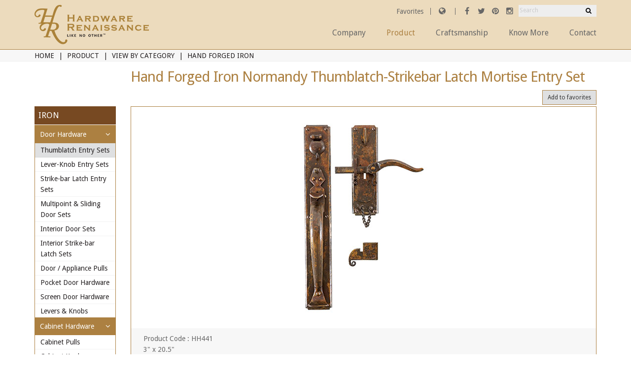

--- FILE ---
content_type: text/html; charset=utf-8
request_url: https://hardwarerenaissance.com/us/product-view/category/iron/door-hardware/iron-thumblatch-entry-sets-usa/hand-forged-iron-normandy-thumblatch-strikebar-latch-mortise-entry-set-usa/1000
body_size: 21390
content:



<!DOCTYPE html>
<!--[if IE 8]>			<html class="ie ie8"> <![endif]-->
<!--[if IE 9]>			<html class="ie ie9"> <![endif]-->
<!--[if gt IE 9]><!-->	<html> <!--<![endif]-->

<head><meta charset="utf-8" /><title>
	Hardware Renaissance Usa-Hand Forged Iron Normandy Thumblatch Mortise Entry-Rust Highlights Patina
</title><link id="canonical" rel="canonical" href="https://hardwarerenaissance.com/us/product-view/category/iron/door-hardware/iron-thumblatch-entry-sets-usa/hand-forged-iron-normandy-thumblatch-strikebar-latch-mortise-entry-set-usa/1000" /><meta name="Author" content="Hardware Renaissance" /><meta property="og:type " content="Website" /><meta property="og:site_name" content="Hardware Renaissance" /><meta http-equiv="X-UA-Compatible" content="IE=edge" /><meta name="robots" content="index,follow" />

    <!-- mobile settings -->
	<meta name="viewport" content="width=device-width, maximum-scale=1, initial-scale=1, user-scalable=0" />

	<!-- Favicon -->
	<link rel="shortcut icon" href="../../../../../../../style/images/favicon.ico" />

    <!-- WEB FONTS -->
	<link href="http://fonts.googleapis.com/css?family=Libre+Baskerville:400,700" rel="stylesheet" type="text/css" /><link href="https://fonts.googleapis.com/css?family=Droid+Sans" rel="stylesheet" /> 

    <!-- CORE CSS -->
    <link href="../../../../../../../Style/core.css" rel="stylesheet" type="text/css" />

    <!-- THEME CSS -->
    <link href="../../../../../../../Style/style.css" rel="stylesheet" type="text/css" /><link href="../../../../../../../Style/custom.css" rel="stylesheet" type="text/css" /><link href="../../../../../../../Style/custom-white.css" rel="stylesheet" type="text/css" />

    <!-- Morenizr -->
    <script type="text/javascript" src="/Scripts/lib/modernizr.js"></script>

    <!--[if !IE]> -->
        <script src="//ajax.googleapis.com/ajax/libs/jquery/2.0.3/jquery.min.js"></script>
        <script type="text/javascript">window.jQuery || document.write('<script src="/Scripts/lib/jquery.min.js"><\/script>')</script>
    <!-- <![endif]-->

    <!--[if IE]>
        <script src="//ajax.googleapis.com/ajax/libs/jquery/1.10.2/jquery.min.js"></script>
        <script>window.jQuery || document.write('<script src="/Scripts/lib/jquery.min.js"><\/script>')</script>
    <!-- <![endif]-->
	
    
    <meta name="og:title" content="Hardware Renaissance USA-Hand Forged Iron Normandy Thumblatch Mortise Entry-Rust Highlights Patina" /><meta name="description" content="Hardware Renaissance presents high end luxury and unique hand-made hand forged iron Normandy thumblatch mortise entry in rust highlights patina in USA. Available in 8 different colors." /><meta name="og:description" content="Hardware Renaissance presents high end luxury and unique hand-made hand forged iron Normandy thumblatch mortise entry in rust highlights patina in USA. Available in 8 different colors." /><meta name="og:image" content="http://www.hardwarerenaissance.com/Media/Images/product/thumb_Iron_European_Notched_HH441_Normandy_Thumblatch_Mortise_Entry_Hardware-Renaissance-US.jpg" /> 
    <link href="/Style/Product.css" rel="stylesheet" />
    <link href="/Style/demo.css" rel="stylesheet" />
</head>
<body class="smoothscroll boxed transparent ">
    
    <!-- Prevent Browser's Autocomplete -->
    <input style="display:none" type="text" name="fakeUserName"/>
    <input style="display:none" type="password" name="fakePassword"/>

    <div id="wrapper">
        <!-- Header
        ================================================== -->
        

<header id="header" class="headerwrap">    

    <!-- Top Nav -->
    <header id="topNav">
        <div class="container">

            <!-- Logo -->
            <a class="logo" href="/">
                <img src="/Style/Images/Hardware-Renaissance-Logo.png" alt="Hardware Renaissance" class="logo-icon"/>
            </a>
            <!-- /Logo -->

            <!-- Mobile Menu Button -->
            <button class="btn btn-mobile" data-toggle="collapse" data-target=".nav-main-collapse, #topBar">
                <i class="fa fa-bars"></i>
            </button>
            <!-- /Mobile Menu Button -->

            <!-- Top Nav -->
            <div id="topContainer" class="pull-right">
                <div id="topBar" class="collapse">                    
                    <div class="block text-right fsize13"> 
                        <!-- Login -->
                        <a id="loginButton" href="/us/user/login" class="header-fav">Favorites </a>
                        <a id="portfolioButton" href="#" class="hoverPortfolio hidden" title="Favorites">My Favorites</a>
                        <ul class="languages hoverhoverPortfolioBlock">
	                        <li><a href="/us/user/portfolios">Favorites</a></li>
	                        <li><a href="/us/user/account">My Account</a></li>
	                        <li><a id="logoutButton" href="#">Logout</a></li>                            
                        </ul>
                        <span class="topBar-divider"></span>
                        <!-- /Login -->

                        <!-- region -->
                        <a href="#" class="social fa fa-globe hoverSelector" title="Change Region"></a>
                        <ul class="languages hoverSelectorBlock">
	                        <li data-language="us"><a href="/us" target="_blank">US</a></li>
	                        <li data-language="in"><a href="/in">India</a></li>
	                        <li data-language="us"><a href="/us" target="_blank">Rest of the World</a></li>                            
                        </ul>
                        <span class="topBar-divider"></span>
                        <!-- /region -->               

                        <!-- social -->
					    <a href="http://www.facebook.com/pages/Santa-Fe-NM/Hardware-Renaissance-Santa-Fe-NM/167625203264832" target="_blank" class="social fa fa-facebook"></a>
					    <a href="http://twitter.com/HrdwreRenaissnc" target="_blank" class="social fa fa-twitter"></a>
					    <a href="https://www.pinterest.com/hardwareren/" target="_blank" class="social fa fa-pinterest"></a>
                        <a href="https://www.instagram.com/hardwarerenaissance/" target="_blank" class="social fa fa-instagram"></a>
                        <!-- /social -->
                        <form class="search" method="get" action="/us/search">
							<input type="text" class="form-control" name="q" value="" placeholder="Search">
							<button class="fa fa-search"></button>
						</form>        
				    </div>                                     
                </div>    
                                     
                <div class="navbar-collapse nav-main-collapse collapse">
                    <nav class="nav-main">
                        
                                <ul id="topMain" class="nav nav-pills nav-main">
                                    
                                <li
                                    data-alias='company'
                                    class='dropdown'
                                    >
                                    <a 
                                        class='dropdown-toggle' 
                                        data-toggle='dropdown'
                                        href='javascript:void(0);'>
                                        Company
                                    </a>

                                    

                                    
                                            <ul class="dropdown-menu">
                                                
                                            <li 
                                                data-alias='our-story'
                                                class=''>
                                                <a 
                                                    class='' 
                                                    data-toggle=''
                                                    href='/us/company/our-story'>
                                                    Our Story
                                                </a>

                                                

                                            </li>
                                        
                                            <li 
                                                data-alias='green-philosophy'
                                                class=''>
                                                <a 
                                                    class='' 
                                                    data-toggle=''
                                                    href='/us/company/green-philosophy'>
                                                    Green Philosophy
                                                </a>

                                                

                                            </li>
                                                                            
                                            </ul>
                                        

                                </li>
                            
                                <li
                                    data-alias='product'
                                    class='dropdown'
                                    >
                                    <a 
                                        class='dropdown-toggle' 
                                        data-toggle='dropdown'
                                        href='javascript:void(0);'>
                                        Product
                                    </a>

                                    
                                            <ul class="dropdown-menu dropdown-mega">
                                                
                                            <li>
                                                <span class="hidden">Dummy</span>
                                                <div class="container container-mega">
                                                    <div class="row vdivide">                                                        
                                                        <div class="col-md-4 col-full">
                                                            <div class="col-md-12">
                                                                <h4>Collections</h4>
                                                                <div class="col-md-6">
                                                                    <h5>Bronze</h5>
                                                                    
                                                                            <ul>
                                                                                
                                                                            <li>
                                                                                <a  
                                                                                    href='/us/product/collection/bronze/contemporary/solid-bronze-entry-sets-cabinet-pulls-amalfi-usa'>
                                                                                    Amalfi
                                                                                </a>
                                                                            </li>
                                                                        
                                                                            <li>
                                                                                <a  
                                                                                    href='/us/product/collection/bronze/contemporary/solid-bronze-entry-sets-cabinet-door-appliance-pulls-amoraroyale-usa'>
                                                                                    Amora Royale
                                                                                </a>
                                                                            </li>
                                                                        
                                                                            <li>
                                                                                <a  
                                                                                    href='/us/product/collection/bronze/contemporary/solid-bronze-entry-sets-cabinet-door-appliance-pulls-canyon-usa'>
                                                                                    Canyon
                                                                                </a>
                                                                            </li>
                                                                        
                                                                            <li>
                                                                                <a  
                                                                                    href='/us/product/collection/bronze/contemporary/solid-bronze-entry-sets-cabinet-door-knobs-pulls-cayman-royale-usa'>
                                                                                    Cayman Royale
                                                                                </a>
                                                                            </li>
                                                                        
                                                                            <li>
                                                                                <a  
                                                                                    href='/us/product/collection/bronze/contemporary/solid-bronze-entry-sets-cabinet-pulls-el-secreto-usa'>
                                                                                    El Secreto
                                                                                </a>
                                                                            </li>
                                                                        
                                                                            <li>
                                                                                <a  
                                                                                    href='/us/product/collection/bronze/contemporary/solid-bronze-essential-collection'>
                                                                                    Essential 
                                                                                </a>
                                                                            </li>
                                                                        
                                                                            <li>
                                                                                <a  
                                                                                    href='/us/product/collection/bronze/contemporary/solid-bronze-entry-sets-cabinet-door-appliance-pulls-grandemanhattan-usa'>
                                                                                    Grande Manhattan
                                                                                </a>
                                                                            </li>
                                                                        
                                                                            <li>
                                                                                <a  
                                                                                    href='/us/product/collection/bronze/contemporary/solid-bronze-entry-sets-cabinet-door-appliance-pulls-greco-usa'>
                                                                                    Greco
                                                                                </a>
                                                                            </li>
                                                                        
                                                                            <li>
                                                                                <a  
                                                                                    href='/us/product/collection/bronze/contemporary/solid-bronze-entry-sets-cabinet-door-appliance-pulls-manhattan-usa'>
                                                                                    Manhattan
                                                                                </a>
                                                                            </li>
                                                                        
                                                                            <li>
                                                                                <a  
                                                                                    href='/us/product/collection/bronze/contemporary/solid-bronze-entry-sets-cabinet-door-appliance-pulls-milan-usa'>
                                                                                    Milan
                                                                                </a>
                                                                            </li>
                                                                        
                                                                            <li>
                                                                                <a  
                                                                                    href='/us/product/collection/bronze/contemporary/solid-bronze-entry-sets-cabinet-door-appliance-pulls-scottsdaleroyale-usa'>
                                                                                    Scottsdale Royale
                                                                                </a>
                                                                            </li>
                                                                        
                                                                            <li>
                                                                                <a  
                                                                                    href='/us/product/collection/bronze/contemporary/solid-bronze-entry-sets-cabinet-door-appliance-pulls-tribeca-usa'>
                                                                                    Tribeca
                                                                                </a>
                                                                            </li>
                                                                        
                                                                            <li>
                                                                                <a  
                                                                                    href='/us/product/collection/bronze/contemporary/solid-bronze-concealed-screw-escutcheons-entry-sets-usa'>
                                                                                    Concealed Screw 
                                                                                </a>
                                                                            </li>
                                                                        
                                                                            <li>
                                                                                <a  
                                                                                    href='/us/product/collection/bronze/european/solid-bronze-entry-sets-cabinet-knobs-artdeco-usa'>
                                                                                    Art Deco
                                                                                </a>
                                                                            </li>
                                                                        
                                                                            <li>
                                                                                <a  
                                                                                    href='/us/product/collection/bronze/european/solid-bronze-entry-sets-door-appliance-pulls-artnouveau-usa'>
                                                                                    Art Nouveau
                                                                                </a>
                                                                            </li>
                                                                        
                                                                            <li>
                                                                                <a  
                                                                                    href='/us/product/collection/bronze/european/solid-bronze-entry-sets-cabinet-knobs-surface-bolts-casacalifornia-usa'>
                                                                                    Casa California
                                                                                </a>
                                                                            </li>
                                                                        
                                                                            <li>
                                                                                <a  
                                                                                    href='/us/product/collection/bronze/european/solid-bronze-entry-sets-chateau-usa'>
                                                                                    Chateau
                                                                                </a>
                                                                            </li>
                                                                        
                                                                            <li>
                                                                                <a  
                                                                                    href='/us/product/collection/bronze/european/solid-bronze-entry-sets-fleurdelis-usa'>
                                                                                    Fleur de Lis
                                                                                </a>
                                                                            </li>
                                                                        
                                                                            <li>
                                                                                <a  
                                                                                    href='/us/product/collection/bronze/european/solid-bronze-entry-sets-verona-usa'>
                                                                                    Verona
                                                                                </a>
                                                                            </li>
                                                                        
                                                                            </ul>
                                                                        
                                                                </div>
                                                                <div class="col-md-6">
                                                                    <h5>Iron</h5>
                                                                    
                                                                            <ul>
                                                                                
                                                                            <li>
                                                                                <a  
                                                                                    href='/us/product/collection/iron/contemporary/iron-entry-sets-cabinet-knobs-pulls-cody-usa'>
                                                                                    Cody
                                                                                </a>
                                                                            </li>
                                                                        
                                                                            <li>
                                                                                <a  
                                                                                    href='/us/product/collection/iron/contemporary/iron-entry-sets-cabinet-pulls-elsecreto-usa'>
                                                                                    El Secreto
                                                                                </a>
                                                                            </li>
                                                                        
                                                                            <li>
                                                                                <a  
                                                                                    href='/us/product/collection/iron/contemporary/iron-entry-sets-cabinet-pulls-knobs-milan-usa'>
                                                                                    Milan
                                                                                </a>
                                                                            </li>
                                                                        
                                                                            <li>
                                                                                <a  
                                                                                    href='/us/product/collection/iron/contemporary/iron-entry-sets-cabinet-pulls-knobs-montevista-usa'>
                                                                                    Monte Vista
                                                                                </a>
                                                                            </li>
                                                                        
                                                                            <li>
                                                                                <a  
                                                                                    href='/us/product/collection/iron/contemporary/iron-entry-sets-cabinet-pulls-knobs-sierra-usa'>
                                                                                    Sierra
                                                                                </a>
                                                                            </li>
                                                                        
                                                                            <li>
                                                                                <a  
                                                                                    href='/us/product/collection/iron/contemporary/hand-forged-iron-entry-sets-contemporary-designs-usa'>
                                                                                    Other Designs
                                                                                </a>
                                                                            </li>
                                                                        
                                                                            <li>
                                                                                <a  
                                                                                    href='/us/product/collection/iron/european/iron-entry-sets-cabinet-door-appliance-pulls-avila-usa'>
                                                                                    Avila
                                                                                </a>
                                                                            </li>
                                                                        
                                                                            <li>
                                                                                <a  
                                                                                    href='/us/product/collection/iron/european/iron-entry-sets-cabinet-door-appliance-pulls-bath-hardware-art-nouveau-usa'>
                                                                                    Art Nouveau
                                                                                </a>
                                                                            </li>
                                                                        
                                                                            <li>
                                                                                <a  
                                                                                    href='/us/product/collection/iron/european/iron-entry-patio-sets-straps-chateau-usa'>
                                                                                    Chateau
                                                                                </a>
                                                                            </li>
                                                                        
                                                                            <li>
                                                                                <a  
                                                                                    href='/us/product/collection/iron/european/iron-entry-sets-hinge-cabinet-door-appliance-pulls-fleur-de-lis-usa'>
                                                                                    Fleur de Lis
                                                                                </a>
                                                                            </li>
                                                                        
                                                                            <li>
                                                                                <a  
                                                                                    href='/us/product/collection/iron/european/iron-strike-bar-entry-sets-usa'>
                                                                                    Strike-bar Latch Sets
                                                                                </a>
                                                                            </li>
                                                                        
                                                                            <li>
                                                                                <a  
                                                                                    href='/us/product/collection/iron/european/iron-entry-sets-notched-designs-usa'>
                                                                                    Notched
                                                                                </a>
                                                                            </li>
                                                                        
                                                                            </ul>
                                                                        
                                                                </div>
                                                            </div>
                                                        </div>
                                                        <div class="col-md-5 col-full">
                                                            <div class="col-md-12">
                                                                <h4>Categories</h4>
                                                                <div class="col-md-6">
                                                                    <h5>Bronze</h5>
                                                                    
                                                                            <ul>
                                                                                
                                                                            <li>
                                                                                <a  
                                                                                    href='/us/product-listing/category/bronze/door-hardware/solid-bronze-thumblatch-entry-sets-usa'>
                                                                                    Door Hardware
                                                                                </a>
                                                                            </li>
                                                                        
                                                                            <li>
                                                                                <a  
                                                                                    href='/us/product-listing/category/bronze/cabinet-hardware/solid-bronze-cabinet-pulls-usa'>
                                                                                    Cabinet Hardware
                                                                                </a>
                                                                            </li>
                                                                        
                                                                            <li>
                                                                                <a  
                                                                                    href='/us/product-listing/category/bronze/hinges/solid-bronze-door-hinges-usa'>
                                                                                    Hinges
                                                                                </a>
                                                                            </li>
                                                                        
                                                                            <li>
                                                                                <a  
                                                                                    href='/us/product-listing/category/bronze/accessories/solid-bronze-clavos-usa'>
                                                                                    Accessories
                                                                                </a>
                                                                            </li>
                                                                        
                                                                            <li>
                                                                                <a  
                                                                                    href='/us/product-listing/category/bronze/bath-hardware/solid-bronze-bath-accessories-usa'>
                                                                                    Bath Hardware
                                                                                </a>
                                                                            </li>
                                                                        
                                                                            <li>
                                                                                <a  
                                                                                    href='/us/product-listing/category/bronze/window-hardware/solid-bronze-window-levers-and-latches-usa'>
                                                                                    Window Hardware
                                                                                </a>
                                                                            </li>
                                                                        
                                                                            </ul>
                                                                        

                                                                    <h5 style="margin-top: 20px !important;">Brass</h5>
                                                                    
                                                                            <ul>
                                                                                
                                                                            <li>
                                                                                <a  
                                                                                    href='/us/product-listing/category/brass/door-hardware/brass_interior_door-sets'>
                                                                                    Door Hardware
                                                                                </a>
                                                                            </li>
                                                                        
                                                                            <li>
                                                                                <a  
                                                                                    href='/us/product-listing/category/brass/hinges/brass-door-hinges'>
                                                                                    Hinges
                                                                                </a>
                                                                            </li>
                                                                        
                                                                            </ul>
                                                                        
                                                                </div>
                                                                <div class="col-md-6">
                                                                    <h5>Iron</h5>
                                                                    
                                                                            <ul>
                                                                                
                                                                            <li>
                                                                                <a  
                                                                                    href='/us/product-listing/category/iron/door-hardware/iron-thumblatch-entry-sets-usa'>
                                                                                    Door Hardware
                                                                                </a>
                                                                            </li>
                                                                        
                                                                            <li>
                                                                                <a  
                                                                                    href='/us/product-listing/category/iron/cabinet-hardware/iron-cabinet-pulls-usa'>
                                                                                    Cabinet Hardware
                                                                                </a>
                                                                            </li>
                                                                        
                                                                            <li>
                                                                                <a  
                                                                                    href='/us/product-listing/category/iron/hinges/iron-pintel-door-hinges-usa'>
                                                                                    Hinges
                                                                                </a>
                                                                            </li>
                                                                        
                                                                            <li>
                                                                                <a  
                                                                                    href='/us/product-listing/category/iron/accessories/iron-clavos-usa'>
                                                                                    Accessories
                                                                                </a>
                                                                            </li>
                                                                        
                                                                            <li>
                                                                                <a  
                                                                                    href='/us/product-listing/category/iron/bath-hardware/iron-bath-accessories-usa'>
                                                                                    Bath Hardware
                                                                                </a>
                                                                            </li>
                                                                        
                                                                            <li>
                                                                                <a  
                                                                                    href='/us/product-listing/category/iron/window-hardware/iron-window-levers-and-latches-usa'>
                                                                                    Window Hardware
                                                                                </a>
                                                                            </li>
                                                                        
                                                                            </ul>
                                                                        
                                                                </div>
                                                            </div>
                                                        </div>
                                                        <div class="col-md-3 col-full col-small">
                                                            <div class="col-lg-12">
                                                                <h4>Patinas</h4>
                                                                <div class="col-md-12">
                                                                    <ul>
                                                                        <li><a href="/us/patina/bronze">Bronze</a></li>
                                                                        <li><a href="/us/patina/iron">Hand Forged Iron</a></li>
                                                                        <li><a href="/us/patina/brass">Brass</a></li>
                                                                    </ul>
                                                                </div>
                                                            </div>
                                                            <div class="col-lg-12 margin-top20">
                                                                <h4>Custom Work</h4>
                                                                <div class="col-md-12">
                                                                    <ul>
                                                                        <li><a href="/us/bronze/custom-work">Bronze</a></li>
                                                                        <li><a href="/us/iron/custom-work">Hand Forged Iron</a></li>
                                                                    </ul>
                                                                </div>
                                                            </div>
                                                            <div class="col-lg-12 margin-top20">
                                                                <h4>Gallery</h4>
                                                                <div class="col-md-12">
                                                                    <ul>
                                                                        <li><a href="/us/bronze/product-gallery">Bronze</a></li>
                                                                        <li><a href="/us/iron/product-gallery">Hand Forged Iron</a></li>
                                                                    </ul>
                                                                </div>
                                                            </div>
                                                            <div class="col-lg-12 margin-top20">
                                                                <a href="/us/product-new" 
			                                                        style="color: #666;text-transform: uppercase;font-size: 18px !important;font-weight: 700;margin-bottom: 0px; margin-left:0px !important; text-decoration:underline;text-underline-offset:8px">New Products
                                                                </a>
                                                            </div>
                                                        </div>
                                                    </div>
                                                </div>
                                            </li>
                                         
                                            </ul>
                                        

                                    

                                </li>
                            
                                <li
                                    data-alias='craftsmanship'
                                    class='dropdown'
                                    >
                                    <a 
                                        class='dropdown-toggle' 
                                        data-toggle='dropdown'
                                        href='javascript:void(0);'>
                                        Craftsmanship
                                    </a>

                                    

                                    
                                            <ul class="dropdown-menu">
                                                
                                            <li 
                                                data-alias='solid-bronze'
                                                class=''>
                                                <a 
                                                    class='' 
                                                    data-toggle=''
                                                    href='/us/craftsmanship/solid-bronze'>
                                                    Solid Bronze
                                                </a>

                                                

                                            </li>
                                        
                                            <li 
                                                data-alias='hand-forged-iron'
                                                class=''>
                                                <a 
                                                    class='' 
                                                    data-toggle=''
                                                    href='/us/craftsmanship/hand-forged-iron'>
                                                    Hand Forged Iron
                                                </a>

                                                

                                            </li>
                                                                            
                                            </ul>
                                        

                                </li>
                            
                                <li
                                    data-alias='know-more'
                                    class='dropdown'
                                    >
                                    <a 
                                        class='dropdown-toggle' 
                                        data-toggle='dropdown'
                                        href='javascript:void(0);'>
                                        Know More
                                    </a>

                                    

                                    
                                            <ul class="dropdown-menu">
                                                
                                            <li 
                                                data-alias='hospitality'
                                                class=''>
                                                <a 
                                                    class='' 
                                                    data-toggle=''
                                                    href='/us/hospitality'>
                                                    Hospitality
                                                </a>

                                                

                                            </li>
                                        
                                            <li 
                                                data-alias='architects-and-designers'
                                                class=''>
                                                <a 
                                                    class='' 
                                                    data-toggle=''
                                                    href='/us/know-more/architects-and-designers'>
                                                    Architects & Designers
                                                </a>

                                                

                                            </li>
                                        
                                            <li 
                                                data-alias='warranty'
                                                class=''>
                                                <a 
                                                    class='' 
                                                    data-toggle=''
                                                    href='/us/know-more/warranty'>
                                                    Warranty
                                                </a>

                                                

                                            </li>
                                        
                                            <li 
                                                data-alias='maintenance'
                                                class=''>
                                                <a 
                                                    class='' 
                                                    data-toggle=''
                                                    href='/us/know-more/maintenance'>
                                                    Maintenance
                                                </a>

                                                

                                            </li>
                                        
                                            <li 
                                                data-alias='downloads'
                                                class=''>
                                                <a 
                                                    class='' 
                                                    data-toggle=''
                                                    href='/us/downloads'>
                                                    Downloads
                                                </a>

                                                

                                            </li>
                                                                            
                                            </ul>
                                        

                                </li>
                            
                                <li
                                    data-alias='contact'
                                    class='dropdown'
                                    >
                                    <a 
                                        class='dropdown-toggle' 
                                        data-toggle='dropdown'
                                        href='javascript:void(0);'>
                                        Contact
                                    </a>

                                    

                                    
                                            <ul class="dropdown-menu">
                                                
                                            <li 
                                                data-alias='contact-usa'
                                                class=''>
                                                <a 
                                                    class='' 
                                                    data-toggle=''
                                                    href='/us/contact/contact-usa'>
                                                    Contact Us
                                                </a>

                                                

                                            </li>
                                        
                                            <li 
                                                data-alias='dealers'
                                                class=''>
                                                <a 
                                                    class='' 
                                                    data-toggle=''
                                                    href='/us/dealer/usa/arizona'>
                                                    Dealers
                                                </a>

                                                

                                            </li>
                                                                            
                                            </ul>
                                        

                                </li>
                            
                                </ul>
                            
                        <!-- /social -->                        
                    </nav>
                </div>
            </div>
            <!-- /Top Nav -->

        </div><!-- /.container -->
    </header>
    <!-- /Top Nav -->    
</header>


        <!-- End Header -->

        <!-- Body
        ================================================== -->
        <div id="body-container">            
        
            <!-- Page Top
            ================================================== -->
            

<section class="page-title">
    <div class="container">
        <header>
            
                    <ul class="breadcrumb">
                        
                    <li>
                        <a 
                            title="Home"
                            href="/us">
                            Home
                        </a>
                    </li>
                
                    <li>
                        <a 
                            title="Product"
                            href="">
                            Product
                        </a>
                    </li>
                
                    <li>
                        <a 
                            title="View By Category"
                            href="/us/product-listing/category/bronze/door-hardware/solid-bronze-thumblatch-entry-sets-usa">
                            View By Category
                        </a>
                    </li>
                
                    <li>
                        <a 
                            title="Hand Forged Iron"
                            href="">
                            Hand Forged Iron
                        </a>
                    </li>
                
                    </ul>
                	            
        </header>
    </div>
</section>   
            <!-- Page Top -->

                

    <section class="product">
        <div class="container">
            <div class="row hidden-xs">
                <div class="col-md-10 col-md-offset-2 col-sm-9 col-sm-offset-3">
                    <h1 class="product-main-title">
                        Hand Forged Iron Normandy Thumblatch-Strikebar Latch Mortise Entry Set 
                        <button id="btnFavourite" type="button" class="btn btn-default btn-sm btn-patina pull-right margin-top5">Add to favorites</button>
                    </h1>
                </div>
            </div>
            <div class="row margin-bottom10">
                <!-- Range -->
                <div class="col-md-2 col-sm-3">
                    <div class="sky-form shop-filter">
                        <h4 class="text-uppercase bg-color-bronze">iron</h4>
                        

                        
                                <ul class="side-nav list-group" id="sidebar-nav">
                                    
                                <li 
                                     data-alias="type_door-hardware"
                                    class="list-group-item list-toggle">
                                    <a 
                                        data-id     ="7"
                                        data-toggle ="collapse" 
                                        data-parent ="#sidebar-nav" 
                                        href        ="#collapse-7" 
                                        class       ="collapsed">
                                        Door Hardware
                                    </a>
                                    
                                            <ul id="collapse-" class="collapse">
                                                                                                 
                                            <li data-alias="collection_iron-thumblatch-entry-sets-usa">
                                                <a href="/us/product-listing/category/iron/door-hardware/iron-thumblatch-entry-sets-usa">                                                    
                                                    Thumblatch Entry Sets                                                    
                                                </a>                                                    
                                            </li>
                                        
                                                                                         
                                            <li data-alias="collection_iron-lever-knob-entry-sets-usa">
                                                <a href="/us/product-listing/category/iron/door-hardware/iron-lever-knob-entry-sets-usa">                                                    
                                                    Lever-Knob Entry Sets                                                    
                                                </a>                                                    
                                            </li>
                                        
                                                                                         
                                            <li data-alias="collection_iron-strike-bar-latch-entry-sets-usa">
                                                <a href="/us/product-listing/category/iron/door-hardware/iron-strike-bar-latch-entry-sets-usa">                                                    
                                                    Strike-bar Latch Entry Sets                                                    
                                                </a>                                                    
                                            </li>
                                        
                                                                                         
                                            <li data-alias="collection_iron-multipoint-sliding-door-sets-usa">
                                                <a href="/us/product-listing/category/iron/door-hardware/iron-multipoint-sliding-door-sets-usa">                                                    
                                                    Multipoint & Sliding Door Sets                                                    
                                                </a>                                                    
                                            </li>
                                        
                                                                                         
                                            <li data-alias="collection_iron-interior-door-sets-usa">
                                                <a href="/us/product-listing/category/iron/door-hardware/iron-interior-door-sets-usa">                                                    
                                                    Interior Door Sets                                                    
                                                </a>                                                    
                                            </li>
                                        
                                                                                         
                                            <li data-alias="collection_iron-interior-strike-bar-latch-sets-usa">
                                                <a href="/us/product-listing/category/iron/door-hardware/iron-interior-strike-bar-latch-sets-usa">                                                    
                                                    Interior Strike-bar Latch Sets                                                    
                                                </a>                                                    
                                            </li>
                                        
                                                                                         
                                            <li data-alias="collection_iron-door-appliance-pulls-usa">
                                                <a href="/us/product-listing/category/iron/door-hardware/iron-door-appliance-pulls-usa">                                                    
                                                    Door / Appliance Pulls                                                    
                                                </a>                                                    
                                            </li>
                                        
                                                                                         
                                            <li data-alias="collection_iron-pocket-door-hardware-usa">
                                                <a href="/us/product-listing/category/iron/door-hardware/iron-pocket-door-hardware-usa">                                                    
                                                    Pocket Door Hardware                                                    
                                                </a>                                                    
                                            </li>
                                        
                                                                                         
                                            <li data-alias="collection_iron-screen-door-hardware-usa">
                                                <a href="/us/product-listing/category/iron/door-hardware/iron-screen-door-hardware-usa">                                                    
                                                    Screen Door Hardware                                                    
                                                </a>                                                    
                                            </li>
                                        
                                                                                         
                                            <li data-alias="collection_iron-lever-knobs-usa">
                                                <a href="/us/product-listing/category/iron/door-hardware/iron-lever-knobs-usa">                                                    
                                                    Levers & Knobs                                                    
                                                </a>                                                    
                                            </li>
                                        
                                        
                                            </ul>
                                           
                                </li>
                            
                                <li 
                                     data-alias="type_cabinet-hardware"
                                    class="list-group-item list-toggle">
                                    <a 
                                        data-id     ="8"
                                        data-toggle ="collapse" 
                                        data-parent ="#sidebar-nav" 
                                        href        ="#collapse-8" 
                                        class       ="collapsed">
                                        Cabinet Hardware
                                    </a>
                                    
                                            <ul id="collapse-" class="collapse">
                                                                                                 
                                            <li data-alias="collection_iron-cabinet-pulls-usa">
                                                <a href="/us/product-listing/category/iron/cabinet-hardware/iron-cabinet-pulls-usa">                                                    
                                                    Cabinet Pulls                                                    
                                                </a>                                                    
                                            </li>
                                        
                                                                                         
                                            <li data-alias="collection_iron-cabinet-knobs-usa">
                                                <a href="/us/product-listing/category/iron/cabinet-hardware/iron-cabinet-knobs-usa">                                                    
                                                    Cabinet Knobs                                                    
                                                </a>                                                    
                                            </li>
                                        
                                                                                         
                                            <li data-alias="collection_iron-ring-pulls-usa">
                                                <a href="/us/product-listing/category/iron/cabinet-hardware/iron-ring-pulls-usa">                                                    
                                                    Ring Pulls                                                    
                                                </a>                                                    
                                            </li>
                                        
                                        
                                            </ul>
                                           
                                </li>
                            
                                <li 
                                     data-alias="type_hinges"
                                    class="list-group-item list-toggle">
                                    <a 
                                        data-id     ="9"
                                        data-toggle ="collapse" 
                                        data-parent ="#sidebar-nav" 
                                        href        ="#collapse-9" 
                                        class       ="collapsed">
                                        Hinges
                                    </a>
                                    
                                            <ul id="collapse-" class="collapse">
                                                                                                 
                                            <li data-alias="collection_iron-pintel-door-hinges-usa">
                                                <a href="/us/product-listing/category/iron/hinges/iron-pintel-door-hinges-usa">                                                    
                                                    Pintle Door Hinges                                                    
                                                </a>                                                    
                                            </li>
                                        
                                                                                         
                                            <li data-alias="collection_iron-strap-hinges-usa">
                                                <a href="/us/product-listing/category/iron/hinges/iron-strap-hinges-usa">                                                    
                                                    Strap Hinges                                                    
                                                </a>                                                    
                                            </li>
                                        
                                        
                                            </ul>
                                           
                                </li>
                            
                                <li 
                                     data-alias="type_accessories"
                                    class="list-group-item list-toggle">
                                    <a 
                                        data-id     ="10"
                                        data-toggle ="collapse" 
                                        data-parent ="#sidebar-nav" 
                                        href        ="#collapse-10" 
                                        class       ="collapsed">
                                        Accessories
                                    </a>
                                    
                                            <ul id="collapse-" class="collapse">
                                                                                                 
                                            <li data-alias="collection_iron-clavos-usa">
                                                <a href="/us/product-listing/category/iron/accessories/iron-clavos-usa">                                                    
                                                    Clavos                                                    
                                                </a>                                                    
                                            </li>
                                        
                                                                                         
                                            <li data-alias="collection_hand_forged_iron_coat_hooks_usa">
                                                <a href="/us/product-listing/category/iron/accessories/hand_forged_iron_coat_hooks_usa">                                                    
                                                    Coat Hooks                                                    
                                                </a>                                                    
                                            </li>
                                        
                                                                                         
                                            <li data-alias="collection_iron-door-bell-buttons-usa">
                                                <a href="/us/product-listing/category/iron/accessories/iron-door-bell-buttons-usa">                                                    
                                                    Door Bells Buttons                                                    
                                                </a>                                                    
                                            </li>
                                        
                                                                                         
                                            <li data-alias="collection_iron-door-knockers-usa">
                                                <a href="/us/product-listing/category/iron/accessories/iron-door-knockers-usa">                                                    
                                                    Door Knockers                                                    
                                                </a>                                                    
                                            </li>
                                        
                                                                                         
                                            <li data-alias="collection_iron-door-stops-usa">
                                                <a href="/us/product-listing/category/iron/accessories/iron-door-stops-usa">                                                    
                                                    Door Stops                                                    
                                                </a>                                                    
                                            </li>
                                        
                                                                                         
                                            <li data-alias="collection_iron-lighting-and-grilles-usa">
                                                <a href="/us/product-listing/category/iron/accessories/iron-lighting-and-grilles-usa">                                                    
                                                    Lighting & Grilles                                                    
                                                </a>                                                    
                                            </li>
                                        
                                                                                         
                                            <li data-alias="collection_iron-straps-braces-usa">
                                                <a href="/us/product-listing/category/iron/accessories/iron-straps-braces-usa">                                                    
                                                    Straps & Braces                                                    
                                                </a>                                                    
                                            </li>
                                        
                                                                                         
                                            <li data-alias="collection_iron-surface-bolts-usa">
                                                <a href="/us/product-listing/category/iron/accessories/iron-surface-bolts-usa">                                                    
                                                    Surface Bolts                                                    
                                                </a>                                                    
                                            </li>
                                        
                                                                                         
                                            <li data-alias="collection_iron-miscellaneous-accessories-usa">
                                                <a href="/us/product-listing/category/iron/accessories/iron-miscellaneous-accessories-usa">                                                    
                                                    Misc. Accessories                                                    
                                                </a>                                                    
                                            </li>
                                        
                                        
                                            </ul>
                                           
                                </li>
                            
                                <li 
                                     data-alias="type_bath-hardware"
                                    class="list-group-item list-toggle">
                                    <a 
                                        data-id     ="11"
                                        data-toggle ="collapse" 
                                        data-parent ="#sidebar-nav" 
                                        href        ="#collapse-11" 
                                        class       ="collapsed">
                                        Bath Hardware
                                    </a>
                                    
                                            <ul id="collapse-" class="collapse">
                                                                                                 
                                            <li data-alias="collection_iron-bath-accessories-usa">
                                                <a href="/us/product-listing/category/iron/bath-hardware/iron-bath-accessories-usa">                                                    
                                                    Bath Accessories                                                    
                                                </a>                                                    
                                            </li>
                                        
                                        
                                            </ul>
                                           
                                </li>
                            
                                <li 
                                     data-alias="type_window-hardware"
                                    class="list-group-item list-toggle">
                                    <a 
                                        data-id     ="12"
                                        data-toggle ="collapse" 
                                        data-parent ="#sidebar-nav" 
                                        href        ="#collapse-12" 
                                        class       ="collapsed">
                                        Window Hardware
                                    </a>
                                    
                                            <ul id="collapse-" class="collapse">
                                                                                                 
                                            <li data-alias="collection_iron-window-levers-and-latches-usa">
                                                <a href="/us/product-listing/category/iron/window-hardware/iron-window-levers-and-latches-usa">                                                    
                                                    Window Levers & Latches                                                    
                                                </a>                                                    
                                            </li>
                                        
                                        
                                            </ul>
                                           
                                </li>
                            
                                </ul>
                            

                    </div>
                </div>
                <!-- /Range -->
                <div id="side-content" class="col-md-10 col-sm-9">
                    <h1 class="product-main-title hidden-lg hidden-md hidden-sm">
                        Hand Forged Iron Normandy Thumblatch-Strikebar Latch Mortise Entry Set                      
                        <button type="button" class="btn btn-default btn-sm btn-patina pull-right margin-top5" id="btnSmFavourite">Add to favourites</button>   
                        <div class="clearfix"></div>
                    </h1>
                    <div class="row row-main-product bg-color-lg-white" >
                        <div class="col-sm-12 text-center bg-color-white">
                            <div style="margin-top:10px; margin-bottom:10px;cursor:zoom-in;" id="zoom-product">
                                <img id="body_imgProduct" class="img-responsive" src="/Media/Images/product/thumb_Iron_European_Notched_HH441_Normandy_Thumblatch_Mortise_Entry_Hardware-Renaissance-US.jpg" alt="Hand Forged Iron Normandy Thumblatch-Strikebar Latch Mortise Entry Set " />
                            </div>                            
                        </div>
                        <div class="col-sm-12" style="padding-left: 25px;">        

                            

                            <div class="margin-top10">
                                <span id="body_txtProductCode" class="block">Product Code : HH441 </span>
                                <div>
	3&quot; x 20.5&quot;<br />
	with HS503 Vertical Strike-bar Latch and HL101-R Verona Lever.&nbsp; And standard dummy privacy chain</div>
<div>
	Rust Highlights Patina</div>

                            </div>

                            <div>
                                 
                            </div>

                            <div class="margin-bottom10">
                                <button type="button" class="btn btn-default btn-sm btn-patina" data-toggle="modal" data-target="#modalPatina">View Patinas</button>&nbsp;&nbsp;
                                <button type="button" class="btn btn-default btn-sm btn-patina" id="btnDealer">Find a Dealer</button>
                            </div>

                            <div class="margin-bottom10">
                                <div class="share-link">
                                    <a href="#" data-toggle="modal" data-target="#shareModal">Share</a>
                                    | <a href="/print/1000">Print</a>
                                     |  <a href="/Media/pdf/Iron_Normandy-Thumblatch-Entry-Vertical-Strike-bar-Latch_Hardware-Renaissance.pdf" id="body_cadImage" target="_blank">Tear Sheet</a>
                                     |  
                                </div>                                
                                
                            </div>                            
                        </div>
                    </div>                    
                    <div id="body_relatedContainer">
	
                        <div class="row row-product">
                            <div class="col-sm-12">                            
                                <hr class="divider-sm" />
                                <h1 id="main-heading" class="page-title product-related">Related Products</h1>
                            </div>
                        </div>
                        
                                    <div class="row row-product">
                                        
                                    <div class="col-sm-3">
                                        <div class="product-holder">
                                            <a 
                                                href="/us/product/collection/iron/european/iron-entry-sets-notched-designs-usa/hand-forged-iron-seville-thumblatch-lever-mortise-entry-set-usa/1005">
                                                <img 
                                                    class="img-responsive product-image" 
                                                    src="/Media/Images/product/thumb_Iron_European_Notched_HH442_Seville_Thumblatch_Mortise_Entry_Hardware-Renaissance-US.jpg" 
                                                    alt="Hand Forged Iron Seville Thumblatch-Lever Mortise Entry Set " />
                                                <h4 class="product-title product-listing-title">Seville Thumblatch-Lever Mortise Entry Set</h4>
                                                <span class="product-title-sub product-listing-title-sub">HH442 </span>

                                            </a>
                                        </div>
                                    </div>                            
                                
                                    <div class="col-sm-3">
                                        <div class="product-holder">
                                            <a 
                                                href="/us/product/collection/iron/european/iron-entry-sets-notched-designs-usa/hand-forged-iron-forged-knob-deadbolt-entry-set-usa/1001">
                                                <img 
                                                    class="img-responsive product-image" 
                                                    src="/Media/Images/product/thumb_Iron_European_Notched_HK751_Forged_Knob_Entry_Hardware-Renaissance-US.jpg" 
                                                    alt="Hand Forged Iron Forged Knob Deadbolt Entry Set " />
                                                <h4 class="product-title product-listing-title">Forged Knob Deadbolt Entry Set </h4>
                                                <span class="product-title-sub product-listing-title-sub">HK751 </span>

                                            </a>
                                        </div>
                                    </div>                            
                                
                                    <div class="col-sm-3">
                                        <div class="product-holder">
                                            <a 
                                                href="/us/product/collection/iron/european/iron-entry-sets-notched-designs-usa/hand-forged-iron-mushroom-knob-deadbolt-entry-set-usa/1006">
                                                <img 
                                                    class="img-responsive product-image" 
                                                    src="/Media/Images/product/thumb_Iron_European_Notched_HK757_Mushroom_Knob_Deadbolt_Entry_Hardware-Renaissance-US.jpg" 
                                                    alt="Hand Forged Iron Mushroom Knob Deadbolt Entry Set" />
                                                <h4 class="product-title product-listing-title">Mushroom Knob Deadbolt Entry Set</h4>
                                                <span class="product-title-sub product-listing-title-sub">HK757 </span>

                                            </a>
                                        </div>
                                    </div>                            
                                
                                    <div class="col-sm-3">
                                        <div class="product-holder">
                                            <a 
                                                href="/us/product/collection/iron/european/iron-entry-sets-notched-designs-usa/hand-forged-iron-bermuda-knob-passage-set/1002">
                                                <img 
                                                    class="img-responsive product-image" 
                                                    src="/Media/Images/product/thumb_Iron_European_Notched_HK760_Bermuda_Knob_Entry_Hardware-Renaissance-US.jpg" 
                                                    alt="Hand Forged Iron Bermuda Knob Passage Set" />
                                                <h4 class="product-title product-listing-title">Bermuda Knob Passage Set</h4>
                                                <span class="product-title-sub product-listing-title-sub">HK760 </span>

                                            </a>
                                        </div>
                                    </div>                            
                                
                                    </div>
                                
                                    <div class="product-seperator"></div>
                                
                                    <div class="row row-product">
                                        
                                    <div class="col-sm-3">
                                        <div class="product-holder">
                                            <a 
                                                href="/us/product/collection/iron/european/iron-entry-sets-notched-designs-usa/hand-forged-iron-scrolled-lever-deadbolt-entry-set-usa/1003">
                                                <img 
                                                    class="img-responsive product-image" 
                                                    src="/Media/Images/product/thumb_Iron_European_Notched_HL113_Scrolled_Lever_Deadbolt_Entry_Hardware-Renaissance-US.jpg" 
                                                    alt="Hand Forged Iron Scrolled Lever Deadbolt Entry Set " />
                                                <h4 class="product-title product-listing-title">Scrolled Lever Deadbolt Entry Set</h4>
                                                <span class="product-title-sub product-listing-title-sub">HL113 </span>

                                            </a>
                                        </div>
                                    </div>                            
                                
                                    <div class="col-sm-3">
                                        <div class="product-holder">
                                            <a 
                                                href="/us/product/collection/iron/european/iron-entry-sets-notched-designs-usa/petite-verona--lever-multipoint-set/1004">
                                                <img 
                                                    class="img-responsive product-image" 
                                                    src="/Media/Images/product/thumb_Iron_European_Notched_HL121_HE605_Multipoint_Entry_Hardware-Renaissance-US.jpg" 
                                                    alt="Petite Verona  Lever Multipoint Set" />
                                                <h4 class="product-title product-listing-title">Petite Verona  Lever Multipoint Set</h4>
                                                <span class="product-title-sub product-listing-title-sub">HL121 </span>

                                            </a>
                                        </div>
                                    </div>                            
                                
                                    <div class="col-sm-3">
                                        <div class="product-holder">
                                            <a 
                                                href="/us/product/collection/iron/european/iron-entry-sets-notched-designs-usa/hand-forged-iron-ring-pull-deadbolt-entry-set-usa/1007">
                                                <img 
                                                    class="img-responsive product-image" 
                                                    src="/Media/Images/product/thumb_Iron_European_Notched_HP718_Ring_Pull_Deadbolt_Entry_Hardware-Renaissance-US.jpg" 
                                                    alt="Hand Forged Iron Ring Pull Deadbolt Entry Set " />
                                                <h4 class="product-title product-listing-title">Ring Pull Deadbolt Entry Set</h4>
                                                <span class="product-title-sub product-listing-title-sub">HP718 </span>

                                            </a>
                                        </div>
                                    </div>                            
                                
                                    </div>
                                

                    
</div>
                    <div class="row">
                        <div class="col-sm-12">
                            <hr class="divider-sm" />
                            <a href="/us/product-view/category/iron/door-hardware/iron-thumblatch-entry-sets-usa/hand-forged-iron-normandy-thumblatch-strikebar-latch-mortise-entry-set-usa/1000" class="btn btn-default btn-sm btn-patina"><span class="fa fa-arrow-left"></span>&nbsp; Back</a>
                        </div>
                    </div>
                </div>
            </div>
        </div>
    </section>

    <!-- Modal -->
    <div class="modal fade" id="modalPatina" tabindex="-1" role="dialog">
        <div class="modal-dialog modal-lg" role="document">
            <div class="modal-content">
                <div class="modal-header">
                    <button type="button" class="close" data-dismiss="modal" aria-label="Close"><span aria-hidden="true">&times;</span></button>
                    <h4 class="modal-title" id="myModalLabel">Patinas</h4>
                </div>
                <div class="modal-body">
                                        
                            
                            <div class="row">
                                
                            <div class="col-xs-6 col-sm-3 col-md-3 text-center margin-bottom30">
                                <img class="img-responsive"
                                    src="/Media/Images/Content/Iron-Patinas_Antique-Bronze-Patina_Hardware-Renaissance-US.jpg" alt="Antique Bronze">			
						        <h4 class="product-title product-listing-title" style="margin-top: 5px; color:#000;">Antique Bronze</h4>
                            </div>                       
                        
                            <div class="col-xs-6 col-sm-3 col-md-3 text-center margin-bottom30">
                                <img class="img-responsive"
                                    src="/Media/Images/Content/Iron-Patinas_Antique-Copper-Patina_Hardware-Renaissance-US.jpg" alt="Antique Copper">			
						        <h4 class="product-title product-listing-title" style="margin-top: 5px; color:#000;">Antique Copper</h4>
                            </div>                       
                        
                            <div class="col-xs-6 col-sm-3 col-md-3 text-center margin-bottom30">
                                <img class="img-responsive"
                                    src="/Media/Images/Content/Iron-Patinas_Antique-Rose-Patina_Hardware-Renaissance-US.jpg" alt="Antique Rose">			
						        <h4 class="product-title product-listing-title" style="margin-top: 5px; color:#000;">Antique Rose</h4>
                            </div>                       
                        
                            <div class="col-xs-6 col-sm-3 col-md-3 text-center margin-bottom30">
                                <img class="img-responsive"
                                    src="/Media/Images/Content/Iron-Patinas_Hot-Wax-Patina_Hardware-Renaissance-US.jpg" alt="Hot Wax">			
						        <h4 class="product-title product-listing-title" style="margin-top: 5px; color:#000;">Hot Wax</h4>
                            </div>                       
                                                    
                            </div>
                        
                            <div class="row">
                                
                            <div class="col-xs-6 col-sm-3 col-md-3 text-center margin-bottom30">
                                <img class="img-responsive"
                                    src="/Media/Images/Content/Iron-Patinas_Old-Pawn-Silver-Patina_Hardware-Renaissance-US.jpg" alt="Old Pawn Silver">			
						        <h4 class="product-title product-listing-title" style="margin-top: 5px; color:#000;">Old Pawn Silver</h4>
                            </div>                       
                        
                            <div class="col-xs-6 col-sm-3 col-md-3 text-center margin-bottom30">
                                <img class="img-responsive"
                                    src="/Media/Images/Content/Iron-Patinas_Rust-Highlights-Patina_Hardware-Renaissance-US.jpg" alt="Rust Highlights">			
						        <h4 class="product-title product-listing-title" style="margin-top: 5px; color:#000;">Rust Highlights</h4>
                            </div>                       
                        
                            <div class="col-xs-6 col-sm-3 col-md-3 text-center margin-bottom30">
                                <img class="img-responsive"
                                    src="/Media/Images/Content/Iron-Patinas_Satin-Nickel-Patina_Hardware-Renaissance-US.jpg" alt="Satin Nickel">			
						        <h4 class="product-title product-listing-title" style="margin-top: 5px; color:#000;">Satin Nickel</h4>
                            </div>                       
                                                    
                            </div>
                                            
                          
                </div>                
            </div>
        </div>
    </div>
    <div class="modal fade" id="shareModal" tabindex="-1" role="dialog" aria-labelledby="shareModal" aria-hidden="true" style="display: none;">
		<div class="modal-dialog">
			<div class="modal-content">
				<div class="modal-header"><!-- modal header -->
					<button type="button" class="close" data-dismiss="modal" aria-hidden="true">×</button>
					<h4 class="modal-title" id="myModalLabel">Share</h4>
				</div><!-- /modal header -->

				<!-- modal body -->
				<div class="modal-body">

                    <div id="share-container">
                        <p class="text-center socials" style="margin-bottom:0!important;">
							<a href="#" title='Facebook' class="rounded-icon social fa fa-facebook prettySocial"
                                data-type       ="facebook" 
                                data-url        ="https://hardwarerenaissance.com/us/product-view/category/iron/door-hardware/iron-thumblatch-entry-sets-usa/hand-forged-iron-normandy-thumblatch-strikebar-latch-mortise-entry-set-usa/1000" 
                                data-title      ="Hardware Renaissance" 
                                data-description="Jewellery for doors" 
                                data-media      ="http://www.hardwarerenaissance.com/media/images/product/Iron_European_Notched_HH441_Normandy_Thumblatch_Mortise_Entry_Hardware-Renaissance-US.jpg"><!-- facebook --></a>
							<a href="#" title='Twitter' class="rounded-icon social fa fa-twitter prettySocial"
                                data-type       ="twitter" 
                                data-url        ="https://hardwarerenaissance.com/us/product-view/category/iron/door-hardware/iron-thumblatch-entry-sets-usa/hand-forged-iron-normandy-thumblatch-strikebar-latch-mortise-entry-set-usa/1000" 
                                data-title      ="Hardware Renaissance" 
                                data-description="Hardware Renaissance - Jewellery for doors"                                         
                                data-via        ="HrdwreRenaissnc"><!-- twitter --></a>
							<a href="#" title='Google Plus' class="rounded-icon social fa fa-google-plus prettySocial"
                                data-type       ="googleplus" 
                                data-url        ="https://hardwarerenaissance.com/us/product-view/category/iron/door-hardware/iron-thumblatch-entry-sets-usa/hand-forged-iron-normandy-thumblatch-strikebar-latch-mortise-entry-set-usa/1000" 
                                data-title      ="Hardware Renaissance" 
                                data-description="Jewellery for doors" 
                                data-media      ="http://www.hardwarerenaissance.com/media/images/product/Iron_European_Notched_HH441_Normandy_Thumblatch_Mortise_Entry_Hardware-Renaissance-US.jpg"><!-- google plus --></a>
							<a href="#" title='Pinterest' class="rounded-icon social fa fa-pinterest prettySocial"
                                data-type       ="pinterest" 
                                data-url        ="https://hardwarerenaissance.com/us/product-view/category/iron/door-hardware/iron-thumblatch-entry-sets-usa/hand-forged-iron-normandy-thumblatch-strikebar-latch-mortise-entry-set-usa/1000" 
                                data-title      ="Hardware Renaissance" 
                                data-description="Jewellery for doors" 
                                data-media      ="http://www.hardwarerenaissance.com/media/images/product/Iron_European_Notched_HH441_Normandy_Thumblatch_Mortise_Entry_Hardware-Renaissance-US.jpg"><!-- pinterest --></a>							                                       
						</p>      
                        <p class="text-center" style="margin-bottom:0!important;">
                            <span class="block">-- OR --</span>
                            <a id="btnShareEmail" href="#" title="Share via Email" class="social fa fa-envelope"></a>
                        </p>                                     
                    </div>
                    <hr class="half-margins"/>
                    <div id="emailMessage"></div>
                    <form action="#" method="post" class="hide" id="shareEmail">
                        <div class="row">
                            <div class="form-group">
                                <div class="col-md-12">
                                    <label>From *</label>
                                    <input type="text" placeholder="Enter Name" id="contact_name" class="form-control"/>
                                </div>
                            </div>
                        </div>
                        <div class="row">
                            <div class="form-group">
                                <div class="col-md-12">
                                    <label>Send To Email Address *</label>
                                    <input type="email" placeholder="Enter Send To Email Address" id="contact_email" class="form-control"/>
                                </div>
                            </div>
                        </div>
                        <div class="row">
                            <div class="col-md-12">
                                <label>Message *</label>
                                <textarea rows="3" id="contact_message"  class="form-control"></textarea>
                            </div>
                        </div>
                        <div class="row">
                            <div class="col-md-12">
                                <button class="btn btn-primary btn-lg" id="contact_submit">Send Message</button>
                            </div>
                        </div>                        
                    </form>
				</div>
				<!-- /modal body -->
			</div>
		</div>
	</div>


        </div>
        <!-- End Body -->

        <!-- Footer
        ================================================== -->
        

<footer>
    <div class="container">
        <div class="row footer-widgets">            
            <div class="col-md-4 col-sm-6">
                <div class="footer-widget" style="margin-bottom:20px">
                    <h4>Products<span class="head-line"></span></h4>
                    
                            <ul>
                                
                            <li>
                                <a href='http://www.hardwarerenaissance.com/us/product/collection/bronze/contemporary/solid-bronze-entry-sets-cabinet-pulls-amalfi-usa'>
                                    Bronze Collections
                                </a>
                            </li>
                        
                            <li>
                                <a href='http://hardwarerenaissance.com/us/product-listing/category/bronze/door-hardware/solid-bronze-thumblatch-entry-sets-usa'>
                                    Bronze Categories
                                </a>
                            </li>
                        
                            <li>
                                <a href='http://www.hardwarerenaissance.com/us/product/collection/iron/contemporary/iron-entry-sets-cabinet-knobs-pulls-cody-usa'>
                                    Iron Collections
                                </a>
                            </li>
                        
                            <li>
                                <a href='http://www.hardwarerenaissance.com/us/product-listing/category/iron/door-hardware/iron-thumblatch-entry-sets-usa'>
                                    Iron Categories
                                </a>
                            </li>
                        
                            <li>
                                <a href='http://www.hardwarerenaissance.com/us/product-listing/category/brass/door-hardware/brass_interior_door-sets'>
                                    Brass Categories
                                </a>
                            </li>
                        
                            <li>
                                <a href='http://www.hardwarerenaissance.com/us/patina/bronze'>
                                    Bronze Patinas
                                </a>
                            </li>
                        
                            <li>
                                <a href='http://www.hardwarerenaissance.com/us/patina/iron'>
                                    Iron Patinas
                                </a>
                            </li>
                        
                            </ul>
                                            
                </div>                
            </div>
            
            <div class="col-md-4 col-sm-6">
                <div class="footer-widget">
                    <h4>Quick Links<span class="head-line"></span></h4>
                    
                            <ul>
                                
                            <li>
                                <a href='http://www.hardwarerenaissance.com/us/company/our-story'>
                                    Our Story
                                </a>
                            </li>
                        
                            <li>
                                <a href='http://www.hardwarerenaissance.com/us/craftsmanship/solid-bronze'>
                                    Craftsmanship
                                </a>
                            </li>
                        
                            <li>
                                <a href='http://www.hardwarerenaissance.com/us/bronze/custom-work'>
                                    Custom Work
                                </a>
                            </li>
                        
                            <li>
                                <a href='http://www.hardwarerenaissance.com/us/dealer/usa/arizona'>
                                    Find a Dealer
                                </a>
                            </li>
                        
                            <li>
                                <a href='#'>
                                    Downloads
                                </a>
                            </li>
                        
                            </ul>
                         
                </div>
            </div>            
            
            <div class="col-md-4 col-sm-12">
                <div class="footer-widget contact-widget">
	<h4>
		Corporate Office</h4>
	<ul>
		<li>
			<span>Address: </span>3205-A Mercantile Court, Santa Fe NM 87507, USA.</li>
		<li>
			<span>Phone Number: </span>505.983.2644</li>
		<li>
			<span>Fax Number: </span>505.820.2941</li>
		<li>
			<span>Email: </span><a class="__cf_email__" href="mailto:sales@hardwarerenaissance.com">sales@hardwarerenaissance.com</a></li>
	</ul>
</div>

                <div class="footer-widget social-widget">
                    <h4 style="margin-bottom: 0 !important">Follow Us<span class="head-line"></span></h4>
                    <div class="social-icons">
                        <a class="social-icon facebook" href="http://www.facebook.com/pages/Santa-Fe-NM/Hardware-Renaissance-Santa-Fe-NM/167625203264832"><i class="fa fa-facebook"></i></a>
                        <a class="social-icon twitter" href="http://twitter.com/HrdwreRenaissnc"><i class="fa fa-twitter"></i></a>
                        <a class="social-icon pintrest" href="https://www.pinterest.com/hardwareren/"><i class="fa fa fa-pinterest"></i></a>
                        <a class="social-icon instagram" href="https://www.instagram.com/hardwarerenaissance/"><i class="fa fa-instagram"></i></a>
                    </div>                                      
                </div>
            </div>            

        </div>        
    </div>
</footer>
<div class="footer">
    <div class="container">
        <div class="row">
            <div class="col-sm-6">
                <div class="copyright">
                    2026 &copy; Hardware Renaissance LLP. All Rights Reserved.
                </div>
            </div>
            <div class="col-sm-6">
                <div class="website-by">
                    Website by <a href="http://mediafusion.in/">Media Fusion</a>
                </div>
            </div>
        </div>
    </div>
</div>
    </div>

    <!-- Modal -->  
    <div id="modalRemote" class="modal fade" tabindex="-1" role="dialog">
        <div class="modal-dialog">
            <div class="modal-content">
                <div class="modal-header">
                    <button type="button" class="close" data-dismiss="modal"><span>&times;</span></button>
                    <h4 class="modal-title" id="modalTitle">Status</h4>
                </div>
                <div class="modal-body">
                    <div id="modalMessage"></div>
                    <div id="modelData"></div>
                </div>
                <div class="modal-footer hidden">
                    <button type="button" class="btn btn-default" data-dismiss="modal">Close</button>
                    <button type="button" class="btn btn-primary">Save changes</button>
                </div>
            </div>
        </div>
    </div>
    <!-- /#Modal -->  

    <!-- JS -->    
    <script src="/Scripts/lib/jquery-ui.min.js"></script> 
    <script type="text/javascript" src="/Scripts/lib/bootstrap.js"></script>
    <script type="text/javascript" src="/Scripts/lib/retina-1.1.0.min.js"></script>        
    <script type="text/javascript" src="/Scripts/lib/scripts.js"></script>      
    <script type="text/javascript" src="/Scripts/app/custom.js"></script>           

    <script>
        Application.BaseUrl = '/';
        var SiteAlias       = 'us';       
        var UserID          = 0;
    </script>  

    

    <script type="text/javascript" src="/Scripts/lib/jquery.zoom.min.js"></script>
    <script type="text/javascript" src="/Scripts/lib/jquery.nicescroll.min.js"></script>
    <script type="text/javascript" src="/Scripts/lib/jquery-scrollto.js"></script>    
    <script type="text/javascript">

        var PageData = {
  "UserID": 0,
  "ProductID": 1000,
  "Country": "us"
};

        jQuery(window).load(function () {

            jQuery('body').addClass('bg-new');

            Config.Core.SetMenu('product', '');

            $('.prettySocial').prettySocial();            

            if ('category' === 'collection') {
                CollectionSideMenu();
            }

            if ('category' === 'category') {
                CategorySideMenu();
            }
            
            $.when(
                createImageList(),
                applyNiceScroll()                                
                ).done(applyScrollTo());

            

            if ($(window).width() > 479) {
                $('#zoom-product').zoom({ url: '/Media/Images/product/Iron_European_Notched_HH441_Normandy_Thumblatch_Mortise_Entry_Hardware-Renaissance-US.jpg' });
            }

            jQuery(window).resize(function (e) {
                if ($(window).width() > 479) {
                    $('#zoom-product').zoom({ url: '/Media/Images/product/Iron_European_Notched_HH441_Normandy_Thumblatch_Mortise_Entry_Hardware-Renaissance-US.jpg' });
                }                
            });
                    
            $('.share').tooltip({
                title: 'Share',
                placement:'top'
            });

            $('#btnShareEmail').click(function () {
                if ($('#shareEmail').is(':visible')) {
                    $('#shareEmail').addClass('hide');
                    $('.modal-footer').addClass('hide');
                }
                else {
                    $('#shareEmail').removeClass('hide');
                    $('.modal-footer').removeClass('hide');
                }
            });

            $("#shareModal").on('hidden.bs.modal', function () {
                $(this).data('bs.modal', null);                
                $('#emailMessage').text('');
                $('#shareEmail').addClass('hide');
                $('.modal-footer').addClass('hide');
            });

            $('#contact_submit').on('click', function (e) {
                e.preventDefault();

                ShareViaEmail();

            });

            $('#btnDealer').click(function (e) {
                e.preventDefault();
                var dealerUrl = "http://www.hardwarerenaissance.com/us/dealer/usa/arizona";

                if('us' == "in"){
                    dealerUrl = "http://www.hardwarerenaissance.com/in/dealer/india/maharashtra";
                }

                window.open(
                  dealerUrl,
                  '_blank' 
                );
            });

            $('#btnFavourite, #btnSmFavourite').click(function (e) {
                e.preventDefault();
                
                if(PageData.UserID == 0){
                    window.location = "/" + PageData.Country + "/user/login";
                }

                $('#modalTitle').text('Add to ' + ((PageData.Country == 'us')? 'favorites' : 'favourites'));

                var form = '';

                form += '<div class="form-horizontal">';
                form += '    <div class="form-group">';
                form += '        <label class="col-sm-2 control-label" for="">Name</label>';
                form += '        <div class="col-sm-6">';
                form += '            <input type="text" class="form-control" id="txtName" placeholder="Enter name for new folder" />';
                form += '        </div>';
                form += '        <div class="col-sm-4">';
                form += '            <button id="btnAdd" class="btn btn-default btn-patina">Add New Folder</button>';
                form += '        </div>';
                form += '    </div>';
                form += '</div>';
                form += '<hr class="custom-divider" />';
                
                $('#modelData').empty();
                $('#modelData').append(form);                

                GetPortfolio();

                $('#modalRemote').modal('show');

                $('#btnAdd').on('click', function () {
    
                    var DTO = {
                        ID          : 0,
                        UserID      : PageData.UserID,
                        Name        : $('[id*=txtName]').val(),
                        Created     : new Date(),
                        Updated     : new Date(),
                    };

                    $.ajax({
                        type:'POST',
                        contentType:'application/json; charset=utf-8',                            
                        url: Config.Core.ResolveUrl('/Pages/page-product-view.aspx/AddPortfolio'),
                        data: JSON.stringify({ portfolio : DTO }),
                        dataType: 'json',	          
                        beforeSend: function () {	
                            //Config.Core.ShowResponsiveProcessMessage('modalMessage');
                        },	
                        success: function (result) {

                            var data = JSON.parse(result.d);

                            if (data.Message == 'success') {

                                Config.Core.ShowResponsiveMessage('modalMessage', 'success', 'Added Successfully.');

                                $('[id*=txtName]').val('');
                                GetPortfolio();
                            }	                                
                            else {
                                Config.Core.ShowResponsiveMessage('modalMessage', 'Error', data.Message);
                            }
                        },
                        error: function (result) {		
                            Config.Core.ShowResponsiveMessage('modalMessage', 'Error', result.d);
                        }
                    });
                });
            });            
        });

        function CategorySideMenu() {
            $('#sidebar-nav > li').each(function () {
                var Alias       = $(this).data('alias');
                var ParentID    = $(this).find('a').data("id");

                if (Alias == 'type_' + 'door-hardware') {
                    $(this).addClass('active');
                    var childList = $(this).find('ul');
                    childList.removeClass('out').addClass('in');

                    $('#sidebar-nav').find("[data-alias='" + 'collection_' + 'iron-thumblatch-entry-sets-usa' + "']").addClass('active');

                }

                $(this).addClass('active');
                var childList = $(this).find('ul');
                childList.removeClass('out').addClass('in');
                $(this).find('ul').attr("id", "collapse-" + ParentID);                
                
            });
            //$('#sidebar-nav > li').each(function () {
            //    var Alias = $(this).data('alias');
            //
            //    if (Alias == 'category_' + 'iron-thumblatch-entry-sets-usa')
            //    {                   
            //        $(this).addClass('active');
            //    }
            //    $(this).addClass('active');
            //});
            //
            //$('#single-sidebar-nav > li').each(function () {
            //
            //    var Alias = $(this).data('alias');
            //
            //    if (Alias == 'category_' + 'iron-thumblatch-entry-sets-usa')
            //    {                   
            //        $(this).addClass('active');
            //    }
            //});
        }

        function CollectionSideMenu(){
            $('#sidebar-nav > li').each(function () {
                var Alias       = $(this).data('alias');
                var ParentID    = $(this).find('a').data("id");

                if (Alias == 'type_' + '') {
                    $(this).addClass('active');
                    var childList = $(this).find('ul');
                    childList.removeClass('out').addClass('in');

                    $('#sidebar-nav').find("[data-alias='" + 'collection_' + '' + "']").addClass('active');

                }

                $(this).addClass('active');
                var childList = $(this).find('ul');
                childList.removeClass('out').addClass('in');
                $(this).find('ul').attr("id", "collapse-" + ParentID);                
                
            });
        }

        var createImageList = function () {
            var r = $.Deferred();
            var sameHeight = $('#product-detail').height() - 20;
            $('#image-list-container').height(sameHeight);
            $('#image-list-container').css('overflow','auto');
            return r;
        };

        var applyNiceScroll = function () {
            var r = $.Deferred();
            //jQuery('#image-list-container').niceScroll({ cursorcolor: "#774922 ", cursorwidth: "5px", autohidemode: true });            
            return r;
        };

        var applyScrollTo = function () {
            if ($(window).width() > 479) {
                $('#image-list-container [data-productimage="1000"]').ScrollTo();
            }            
            $('#image-list-container [data-productimage="1000"]').find('img').addClass('active-border');
        }

        function ShareViaEmail() {

            var contact_name = jQuery("#contact_name").val(),
                contact_email = jQuery("#contact_email").val(),
                contact_message = jQuery("#contact_message").val()
            _err = false;

            jQuery("input, textarea").removeClass('has-error');

            // Name Check
            if (contact_name == '') {
                jQuery("#contact_name").addClass('has-error');
                var _err = true;
            }

            // Email Check
            if (contact_email == '') {
                jQuery("#contact_email").addClass('has-error');
                var _err = true;
            }

            // Email Check
            if (contact_message == '') {
                jQuery("#contact_message").addClass('has-error');
                var _err = true;
            }

            // Stop here, we have empty fields!
            if (_err === true) {
                return false;
            }

            // SEND MAIL VIA AJAX
            var DTO =
                {
                    contact_name: contact_name,
                    contact_email: contact_email,
                    contact_message: contact_message,
                    url: location.href,
                }

            Config.Core.ShowResponsiveProcessMessage('emailMessage');

            $.ajax({
                type: "POST",
                url: Config.Core.ResolveUrl("~/Pages/Product-Listing.aspx/SendMessage"),
                data: JSON.stringify(DTO),
                contentType: 'application/json; charset=utf-8',
                dataType: "json",
                error: function (XMLHttpRequest, textStatus, errorThrown) {
                    Config.Core.ShowResponsiveMessage('emailMessage', 'error', 'Internal Server Error'); // usualy on headers 404
                },

                success: function (data) {


                    // VALID EMAIL
                    if (data.d == 'success') {

                        Config.Core.ShowResponsiveMessage('emailMessage', 'success', '<span>Your message successfully sent!</span>');

                        // reset form
                        jQuery("#contact_name, #contact_email,#contact_number, #contact_message").val('');


                    } else {

                        Config.Core.ShowResponsiveMessage('emailMessage', 'error', data);
                    }

                }
            });
        }

        function GetPortfolio() {
    
            $('#modelData .table-responsive').remove();

            var DTO = {				
                userId      : PageData.UserID,     
                productId   : PageData.ProductID
            };
            $.ajax({
                type:'POST',
                contentType:'application/json; charset=utf-8',                            
                url: Config.Core.ResolveUrl('/Pages/page-product-view.aspx/GetPortfolio'),
                data: JSON.stringify(DTO),
                dataType: 'json',	          
                beforeSend: function () {	
                    Config.Core.ShowResponsiveProcessMessage('modalMessage');
                },	
                success: function (result) {

                    var data = JSON.parse(result.d);

                    if (data.Message == 'success') {
                        
                        var table = '';

                        table += '<div class="table-responsive">';
                        table += '    <table id="table-portfolio" class="table table-bordered table-hover table-hr">';
                        table += '        <thead>';
                        table += '            <tr>';
                        table += '                <th>Folders</th>';
                        table += '                <th style="width:22%" class="">Manage</th>';
                        table += '            </tr>';
                        table += '        </thead>';
                        table += '        <tbody>';
                
                        if (data.PortfolioListing.length > 0) {
    
                            $.each(data.PortfolioListing, function (index, element) {
    
                                table += '      <tr>';
                                table += '          <td class="portfolio-id hidden">' + element.ID + '</td>';
                                table += '          <td>' + element.Name + ' (' + element.Count + ' items)' + '</td>';
                                table += '          <td class="">';
                                table += '              <a target="_blank" href="' + Config.Core.ResolveUrl('/' + PageData.Country + '/user/portfolios/' + element.ID) + '" class="button button-view">View</a> | ';

                                if (element.IsExist == 'Y') 
                                    table += '          <a href="javascript:void(0);" class="button button-remove">Remove</a>';
                                else
                                    table += '          <a href="javascript:void(0);" class="button button-addto">Add</a>';
                                      
                                table += '          </td>';
                                table += '      </tr>';

                            });
                        }
                        else{
                            table += '      <tr>';
                            table += '          <td colspan="2" class="text-center">NO FOLDER CREATED/SAVED</td>';
                            table += '      </tr>';
                        }

                        table += '        </tbody>';
                        table += '    </table>';
                        table += '</div>';

                        $('#modelData').append(table);

                        $('.button-addto').on('click', function (index, element) {

                            var row = $(this).closest('tr');

                            var portfolioId = parseInt($(row).find('.portfolio-id').text());

                            var DTO = {
                                ID             : 0,
                                PortfolioID    : portfolioId,
                                ProductID      : PageData.ProductID,
                            };

                            console.log(DTO);

                            $.ajax({
                                type:'POST',
                                contentType:'application/json; charset=utf-8',                            
                                url: Config.Core.ResolveUrl('/Pages/page-product-view.aspx/AddPortfolioProduct'),
                                data: JSON.stringify({ portfolioProduct : DTO }),
                                dataType: 'json',	          
                                beforeSend: function () {	
                                    //Config.Core.ShowResponsiveProcessMessage('modalMessage');
                                },	
                                success: function (result) {

                                    var data = JSON.parse(result.d);

                                    if (data.Message == 'success') {

                                        Config.Core.ShowResponsiveMessage('modalMessage', 'success', 'Added to folder Successfully.');

                                        GetPortfolio();
                                    }	                                
                                    else {
                                        Config.Core.ShowResponsiveMessage('modalMessage', 'Error', data.Message);
                                    }
                                },
                                error: function (result) {		
                                    Config.Core.ShowResponsiveMessage('modalMessage', 'Error', result.d);
                                }
                            });
                        });
                        $('.button-remove').popover({
                            title: 'Are you sure want to remove?',
                            html: true,
                            content: '<button type="button" class="btn btn-patina btn-sm" onclick=\'deletePortfolio(this)\'>Yes</button>&nbsp;<button type="button" class="btn btn-default btn-sm" onclick="$(\'.button-remove\').popover(\'hide\')">No</button>',
                            placement: 'left',                
                        });

                        Config.Core.HideResponsiveMessage('modalMessage');
                    }	                                
                    else {
                        Config.Core.ShowResponsiveMessage('modalMessage', 'Error', data.Message);
                    }
                },
                error: function (result) {		
                    Config.Core.ShowResponsiveMessage('modalMessage', 'Error', result.d);
                }
            });

        }
            
        function deletePortfolio(current) {
    
            $('.button-remove').popover('hide');

            var row = $(current).closest('tr');

            var portfolioId = parseInt($(row).find('.portfolio-id').text());

            var DTO = {
                ID             : 0,
                PortfolioID    : portfolioId,
                ProductID      : PageData.ProductID,
            };
            console.log(DTO);
                            
            $.ajax({
                type:'POST',
                contentType:'application/json; charset=utf-8',                            
                url: Config.Core.ResolveUrl('/Pages/page-product-view.aspx/DeletePortfolioProduct'),
                data: JSON.stringify({ portfolioProduct : DTO }),
                dataType: 'json',	          
                beforeSend: function () {	
                    //Config.Core.ShowResponsiveProcessMessage('modalMessage');
                },	
                success: function (result) {

                    var data = JSON.parse(result.d);

                    if (data.Message == 'success') {

                        Config.Core.ShowResponsiveMessage('modalMessage', 'success', 'Added to folder Successfully.');

                        GetPortfolio();
                    }	                                
                    else {
                        Config.Core.ShowResponsiveMessage('modalMessage', 'Error', data.Message);
                    }
                },
                error: function (result) {		
                    Config.Core.ShowResponsiveMessage('modalMessage', 'Error', result.d);
                }
            });
        }

    </script>



    <script>

        var $ = jQuery.noConflict();

        jQuery(function () {

            jQuery('body').removeClass('boxed');
                    
            if (UserID === 0) {
                
                jQuery('#loginButton').removeClass('hidden');
                jQuery('#portfolioButton').addClass('hidden');
            }
            else {

                jQuery('#loginButton').addClass('hidden');
                jQuery('#portfolioButton').removeClass('hidden');                                
            }            

            jQuery('#logoutButton').on('click', function () {
                jQuery.ajax({
                    type: 'POST',
                    contentType: 'application/json; charset=utf-8',
                    url: Config.Core.ResolveUrl('/Pages/page-login.aspx/LogOut'),
                    dataType: 'json',                    
                    beforeSend: function () {
                        //$('#modalTitle').val('Status');
                        //Config.Core.ShowResponsiveProcessMessage('modalMessage');                        
                        //jQuery('#modalRemote').modal('show');
                    },
                    success: function (result) {
                        window.location = Config.Core.ResolveUrl('~/');

                        //jQuery('#modalRemote').modal('hide');
                        //jQuery('#modalRemote .modal-message').empty();
                    },
                    error: function (result) {
                        window.location = Config.Core.ResolveUrl('~/');

                        //jQuery('#modalRemote').modal('hide');
                        //jQuery('#modalRemote .modal-message').empty();
                    }
                });
            });

        });
    </script>

    <script>
	  (function(i,s,o,g,r,a,m){i['GoogleAnalyticsObject']=r;i[r]=i[r]||function(){
	  (i[r].q=i[r].q||[]).push(arguments)},i[r].l=1*new Date();a=s.createElement(o),
	  m=s.getElementsByTagName(o)[0];a.async=1;a.src=g;m.parentNode.insertBefore(a,m)
	  })(window,document,'script','//www.google-analytics.com/analytics.js','ga');

	  ga('create', 'UA-65724437-1', 'auto');
	  ga('send', 'pageview');
	</script>

</body>
</html>


--- FILE ---
content_type: text/css
request_url: https://hardwarerenaissance.com/Style/custom-white.css
body_size: 951
content:
/*
    CONTENT
    - HEADER
    - FOOTER
    - MASTER
    - HOME
*/


/*  HEADER
    ------------------------------------------------------------------------------------------------------------------------------------------------ */
/* ENTIRE NAVBAR */
#topNav{
    background-color: #ecdbbd;
    border-bottom: 1px solid #ac8041;
}
/* TOP */
#topBar{
    background-color: #ecdbbd;
}
#topBar .topBar-divider{
    border-right-color: #666;
}
a.social{
    background-color: transparent;
    color: #666;
}
#topNav form.search input{
    background-color: #eee;
    border-color: #eee;
}
/* NAVBAR */
#topNav ul.nav > li a{
    color: #666;
}
#topNav ul.dropdown-menu{
    background-color: #ecdbbd;
}
/* MOBILE NAVBAR */
#topNav button.btn-mobile{
    border: 1px solid #666;
    background-color: #ecdbbd;
}
#topNav button.btn-mobile i{
    color: #666;
}
#topNav nav.nav-main{
    background-color: #ecdbbd;
}


/*  FOOTER
    ------------------------------------------------------------------------------------------------------------------------------------------------ */
footer{
    background-color: #ecdbbd;
}
.footer-widget li > a{
    color: #666;
}
.footer-widget li{
    color: #666;
}
.footer-widget li > span{
    color: #666;
}
.footer{
    background-color: #efe6d7;   
}
.footer .copyright{
    color: #666;
}
.footer .website-by{
    color: #666;
}
.footer .website-by a{
    color: #999;
}


/*  MASTER
    ------------------------------------------------------------------------------------------------------------------------------------------------ */
#wrapper{
    background-color: #fff;
}
#body-container{
    background-color: #fff;
}

/*  HOME
    ------------------------------------------------------------------------------------------------------------------------------------------------ */
.container-home-intro{
    background: none;
    background-color: #ecdbbd;    
}
.container-home-intro p{
    color: #666;
}
.container-home-product{
    background-color: #fff;
}
.container-home-product p{
    color: #666;
}
.home-product-link img:hover{
    opacity: 0.9;
}
#footer li a:hover,
#footer a:hover,
a, a:hover, a:active,
#topNav ul.nav li li a:hover,
.tp-caption a:hover,
.featured-box-minimal h4,
.glyphicon, .wi,
p.dropcap:first-letter,
ul.side-nav a:hover,
ul.side-nav ul li.active>a,
.li, div.owl-carousel .caption,
.pagination>li>a, 
.pagination>li>span,
.pagination > li > a:hover,
.pagination > li > span:hover,
.pagination > li > a:focus,
.pagination > li > span:focus,
div.mega-price-table .pricing:hover h4,
div.mega-price-table .pricing-table i.fa, /* icons */
#blog a>span,
#blog h1>span,
.cartContent a.remove_item:hover,
.owl-carousel.featured a.figure>span>i,
.btn-link,
.styleColor {
	color:#666;
}
.row.vdivide > [class*='col-']:not(:last-child):after {
	background: #ddd;
}


/*  PAGES
    ------------------------------------------------------------------------------------------------------------------------------------------------ */
#content-section p{
    color: #666!important;
}
#content-section h1{
    color: #ac8041;
}
.product-new{
    color: #fff;
}
#page-text{
    color: #666;
}
.box-content.thumbnail{
    background: transparent;
    color: #666;
}
.box-content.thumbnail:hover{
    background: transparent;
    color: #666;
}
.styleBackground h1, .styleBackground h2, .styleBackground h3, .styleBackground h4, .styleBackground h5, .styleBackground h6, .styleBackground p, .styleBackground .btn{
    color: #666;
}
hr.half-margins{
    border-bottom: #ecdbbd 1px solid;
}
#content-section h4{
    color: #ac8041;
}

--- FILE ---
content_type: text/css
request_url: https://hardwarerenaissance.com/Style/Product.css
body_size: 1501
content:
p {
            color:#666!important;
            margin-bottom:10px !important;
        }

        #image-list-container {
            overflow : hidden;
            background-color:#f7f7f7;            
        }
         
        .collapsed {
            background-color:#a1744d!important;
            color:#fff!important;
        }

        .list-unstyled {
            text-align:center;
        }

        .fa-2x {
            font-size:20px;
        }

        .owl-carousel {
            margin-bottom:0!important;
        }

        #owl-demo .owl-item{
          display: block;      
          color:#000!important;    
          text-align: center;          
        }

            #owl-demo .owl-item .patina-name {                
                color:#000;
                margin:3px 0!important;
            }

        .owl-theme .owl-controls .owl-buttons div {
          padding: 5px 9px;
        }
 
        .owl-theme .owl-buttons i{
          margin-top: 2px;
        }
 
        .owl-theme .owl-controls .owl-buttons div {
          position: absolute;
          border:none;
        }

            .owl-theme .owl-controls .owl-buttons div:hover {
                background:none;
            }

        .owl-theme .owl-controls .owl-buttons .owl-prev{
          left: -15px;
          top: -80px; 
        }
 
        .owl-theme .owl-controls .owl-buttons .owl-next{
          right: -15px;
          top: -80px;
        }

        .bg-color-lg-white {
            background-color:#f7f7f7!important;
        }

        .popover-title {
            color:#000;
        }

        a:hover, a:focus {
            text-decoration:none;
        }

        ul.side-nav ul li {
            padding: 0 8px!important;
        }

        #ascrail2000 > div
        {
            -webkit-transition: width 0.2s ease; 
            -moz-transition: width 0.2s ease; 
            -o-transition: width 0.2s ease; 
            -ms-transition: width 0.2s ease;     
            transition: width 0.2s ease; 
        }
        #ascrail2000 > div:hover
        {
            width:200%!important;
            cursor:pointer;
        }

        .active-border {
            border:2px solid #774922 ;
        }

       /*
 * ------------------------------------ FUNCTIONALITY --------------------------------------
 * The following CSS serves to make Etalage function properly. Don't edit or edit carefully.
 * -----------------------------------------------------------------------------------------
 */

.etalage, .etalage_thumb, .etalage_thumb_image, .etalage_source_image, .etalage_zoom_preview, .etalage_icon, .etalage_hint{ display:none }
.etalage, .etalage ul, .etalage li, .etalage img, .etalage_hint, .etalage_icon, .etalage_description{ margin:0; padding:0; border:0; list-style:none }
.etalage, .etalage_magnifier div, .etalage_magnifier div img, .etalage_small_thumbs ul, ul .etalage_small_thumbs li, .etalage_zoom_area div, .etalage_zoom_img{ position:relative }
.etalage img, .etalage li{ -webkit-user-select:none; -khtml-user-select:none; -moz-user-select:none; -o-user-select:none; user-select:none; -webkit-user-drag:none; -moz-user-drag:none; user-drag:none }
.etalage, .etalage_small_thumbs li{ float:left }
.etalage_right{ float:right }
.etalage li{ position:absolute }
.etalage img{ vertical-align:bottom; max-width:none }
.etalage_magnifier{ cursor:default }
.etalage_magnifier div, .etalage_small_thumbs{ overflow:hidden }
.etalage_magnifier div img{ display:none }
.etalage_icon, .etalage_hint{ cursor:default; width:0; height:0; overflow:hidden }
.etalage_small_thumbs li.vertical{ float:none }
.etalage_zoom_area{ z-index:996 }
.etalage_zoom_area div{ overflow:hidden; z-index:997 }
.etalage_zoom_preview{ position:absolute; z-index:998 }
.etalage_zoom_img, .etalage_hint{ z-index:999 }
.etalage{ direction:ltr; float: none; margin-left:auto; margin-right:auto; }
div.etalage_description{ position:absolute; bottom:0; left:0; z-index:999 }
div.etalage_description.rtl{ direction:rtl; text-align:right }


.etalage img { background-color: #fff; }
.etalage-control a 
    { 
        /*position: absolute;*/         
        bottom: 0; 
        background: #f1f1f1; 
        display: block; 
        width: 20px !important; 
        margin:10px 0 !important;
        text-align:center;
}

    .etalage-control a:hover,
    .etalage-control a:focus {
        background:#000;
        color:#fff;
        text-align:center;
    }

.etalage-control a.etalage-prev { left: 15px; }
.etalage-control a.etalage-next { right: 15px; }
#etalage .etalage_small_thumbs li { cursor: pointer; }
.share-link a{
    color: #000;
}
.share-link a:hover{
    color: #ac8041;
}

--- FILE ---
content_type: text/css
request_url: https://hardwarerenaissance.com/Style/demo.css
body_size: 772
content:
#topNav ul.nav > li a{
    padding-right: 0px;
    padding-left: 40px;
}
#topNav form.search{
    margin-right: 0px;
}

.bg-new{
    /*background: url("Images/HR2_Tile.jpg") repeat fixed 0 0!important;*/
    background: none!important;
    background-color: #fff!important;
}
.row-product{
    /*margin-left: 20px;*/
}
.row-main-product{
    /*margin: 0 0 10px 35px;*/
    margin: 0;
    border: 1px solid #ac8041
}
.product-seperator{
    margin-bottom: 20px;
}
.product-colored{
    color: #ac8041;
}
.product-related{
    line-height: 20px;
    padding-bottom: 22px;
    color:#ac8041;
}
.divider-sm{
    margin: 32px 0;
    border-color:#ac8041;
}
.product-listing-title{
    color:#666;
    font-weight: normal;
    font-style: normal;
    margin-top: 5px !important;
    line-height: 15px;    
}
.product-listing-title-sub{
    color:#999;
    font-weight: normal;
    font-style: normal;
}
.product-image{
    border: 1px solid #ac8041;
}
.product-notes{
    margin-top: 10px;
    margin-bottom: 20px;
}
.product-notes p{
    margin-bottom: 0px!important; 
}
.product-notes ul{
    padding-left:15px;
}
.product-image-holder{
    position: relative;
    overflow: hidden;
}
.product-new{
    position: absolute;
    top:20px;
    right: -28px;
    padding: 0px 10px;
    background-color: #ac8041;
    opacity: 0.8;
    z-index: 99;
    transform: rotate(45deg);
   -webkit-transform: rotate(45deg);
    width: 120px;
    text-align: center;
}
.list-group{
    border: 1px solid #ac8041;
}
ul.side-nav > li.active > a, ul.side-nav > li > a:hover{
    background-color: #ac8041 !important;
}
.btn-patina{
    background-color: #dfe0e1;
    border: 1px solid #ac8041;
}
.btn-patina:hover{
    background-color: #fff;
    color: #ac8041;
}
.product-title, .product-title-sub{
    margin:5px 0;
}
.margin-t20{
    margin-top:20px;
}
#single-sidebar-nav > li.active > a{
    background-color: #DFE0E1 !important;
    color: #231f20 !important;
}
@media (max-width: 767px) {
   /*.row-product{
        margin-left: -15px;
    } 
    .row-main-product{
        margin-left: 0px;
        margin-right: 0px;
    }*/
   .product-holder{
       margin-bottom: 30px;
    }
   .product-seperator{
        margin-bottom: 0px;
    }
   .product-image{        
        display: block;
        margin: 0 auto;
    }
    .product-image-holder{
        border: 1px solid #ac8041;
        display: block;
    }  
}


--- FILE ---
content_type: application/javascript
request_url: https://hardwarerenaissance.com/Scripts/lib/jquery.zoom.min.js
body_size: 1382
content:
/*!
	Zoom 1.7.14
	license: MIT
	http://www.jacklmoore.com/zoom
*/
(function ($) { var defaults = { url: false, callback: false, target: false, duration: 120, on: "mouseover", touch: true, onZoomIn: false, onZoomOut: false, magnify: 1 }; $.zoom = function (target, source, img, magnify) { var targetHeight, targetWidth, sourceHeight, sourceWidth, xRatio, yRatio, offset, $target = $(target), position = $target.css("position"), $source = $(source); $target.css("position", /(absolute|fixed)/.test(position) ? position : "relative"); $target.css("overflow", "hidden"); img.style.width = img.style.height = ""; $(img).addClass("zoomImg").css({ position: "absolute", top: 0, left: 0, opacity: 0, width: img.width * magnify, height: img.height * magnify, border: "none", maxWidth: "none", maxHeight: "none" }).appendTo(target); return { init: function () { targetWidth = $target.outerWidth(); targetHeight = $target.outerHeight(); if (source === $target[0]) { sourceWidth = targetWidth; sourceHeight = targetHeight } else { sourceWidth = $source.outerWidth(); sourceHeight = $source.outerHeight() } xRatio = (img.width - targetWidth) / sourceWidth; yRatio = (img.height - targetHeight) / sourceHeight; offset = $source.offset() }, move: function (e) { var left = e.pageX - offset.left, top = e.pageY - offset.top; top = Math.max(Math.min(top, sourceHeight), 0); left = Math.max(Math.min(left, sourceWidth), 0); img.style.left = left * -xRatio + "px"; img.style.top = top * -yRatio + "px" } } }; $.fn.zoom = function (options) { return this.each(function () { var settings = $.extend({}, defaults, options || {}), target = settings.target || this, source = this, $source = $(source), $target = $(target), img = document.createElement("img"), $img = $(img), mousemove = "mousemove.zoom", clicked = false, touched = false, $urlElement; if (!settings.url) { $urlElement = $source.find("img"); if ($urlElement[0]) { settings.url = $urlElement.data("src") || $urlElement.attr("src") } if (!settings.url) { return } } (function () { var position = $target.css("position"); var overflow = $target.css("overflow"); $source.one("zoom.destroy", function () { $source.off(".zoom"); $target.css("position", position); $target.css("overflow", overflow); $img.remove() }) })(); img.onload = function () { var zoom = $.zoom(target, source, img, settings.magnify); function start(e) { zoom.init(); zoom.move(e); $img.stop().fadeTo($.support.opacity ? settings.duration : 0, 1, $.isFunction(settings.onZoomIn) ? settings.onZoomIn.call(img) : false) } function stop() { $img.stop().fadeTo(settings.duration, 0, $.isFunction(settings.onZoomOut) ? settings.onZoomOut.call(img) : false) } if (settings.on === "grab") { $source.on("mousedown.zoom", function (e) { if (e.which === 1) { $(document).one("mouseup.zoom", function () { stop(); $(document).off(mousemove, zoom.move) }); start(e); $(document).on(mousemove, zoom.move); e.preventDefault() } }) } else if (settings.on === "click") { $source.on("click.zoom", function (e) { if (clicked) { return } else { clicked = true; start(e); $(document).on(mousemove, zoom.move); $(document).one("click.zoom", function () { stop(); clicked = false; $(document).off(mousemove, zoom.move) }); return false } }) } else if (settings.on === "toggle") { $source.on("click.zoom", function (e) { if (clicked) { stop() } else { start(e) } clicked = !clicked }) } else if (settings.on === "mouseover") { zoom.init(); $source.on("mouseenter.zoom", start).on("mouseleave.zoom", stop).on(mousemove, zoom.move) } if (settings.touch) { $source.on("touchstart.zoom", function (e) { e.preventDefault(); if (touched) { touched = false; stop() } else { touched = true; start(e.originalEvent.touches[0] || e.originalEvent.changedTouches[0]) } }).on("touchmove.zoom", function (e) { e.preventDefault(); zoom.move(e.originalEvent.touches[0] || e.originalEvent.changedTouches[0]) }) } if ($.isFunction(settings.callback)) { settings.callback.call(img) } }; img.src = settings.url }) }; $.fn.zoom.defaults = defaults })(window.jQuery);

--- FILE ---
content_type: application/javascript
request_url: https://hardwarerenaissance.com/Scripts/app/custom.js
body_size: 3269
content:
//var $ = jQuery.noConflict();

/*-------------------------------------------------*/
/* =  Application Global
/*-------------------------------------------------*/
var MESSAGE_TYPE =
    {
        'Success'   : 'success',
        'Info'      : 'info',
        'Warning'   : 'warning',
        'Danger'    : 'danger'
    };
var Application =
    {
        BaseUrl: ""
    };

Application.init = function () {    
    Config.init();
    Config.Core.CheckPaggination('.pager');//Hide Data Pager if Page Count is 1        
};

/*-------------------------------------------------*/
/* =  Global Configuration
/*-------------------------------------------------*/
var Config = {};

Config.Core = {};
Config.Core.ResolveUrl = function (url) {
    if (url.indexOf("~/") == 0) {
        url = Application.BaseUrl + url.substring(2);
    }
    return url;
};

Config.Core.ShowResponsiveMessage = function (control, type, message) {
    var messageClass = "";
    switch (type.toLowerCase()) {
        case "alert":
            messageClass = "alert-warning";
            break;
        case "error":
            messageClass = "alert-danger";
            break;
        case "success":
            messageClass = "alert-success";
            break;
        default:
    }
    $("#" + control).show();
    $("#" + control).html("<div class='alert " + messageClass + "'><strong>" + type.toUpperCase() + " !</strong>&nbsp;" + message);
    $('html, body').animate({ scrollTop: 0 }, 300);
};

Config.Core.ShowResponsiveProcessMessage = function (control) {
    $('html, body').animate({ scrollTop: 0 }, 300);
    $("#" + control).show();
    $("#" + control).html("<div class='alert alert-info'><div id='ResponsiveProcessMessage'></div>");
    i = 0;
    text = "Processing your request ";
    setInterval(function () {
        $("#ResponsiveProcessMessage").html(text + Array((++i % 10) + 1).join("."));
    }, 500);
};
Config.Core.HideResponsiveMessage = function (control) {

    $("#" + control).empty();
    $("#" + control).hide();
};

Config.SUCCESS_RESPONSE = "success";
Config.ERROR_RESPONSE = "error";
Config.ERROR_ALERT = "alert";
Config.ERROR_LONG_MESSAGE = "Oops, something went wrong. Please try again.";

Config.Core.SetMenu = function (parentMenu, childMenu) {    
    parentMenu = parentMenu.toLowerCase();
    childMenu = childMenu.toLowerCase();

    //Set Mobile Menu    
    jQuery('#topMain li').each(function () {
        if (jQuery(this).data('alias') === parentMenu) {            
            jQuery(this).addClass("active");
            if (childMenu != '') {
                jQuery(this).find('.dropdown-menu li').each(function () {
                    if (jQuery(this).data('alias') == childMenu) {
                        jQuery(this).addClass('active');
                    }
                });
            }
        }
    });
};

Config.Core.IsNumeric = function (e) {
    if (e.which != 8 && e.which != 0 && (e.which < 48 || e.which > 57)) {
        return false;
    }
}

Config.Core.CheckPaggination = function (jqobj) {
    if (jQuery(jqobj + '>span').eq(0).length > 0 && jQuery(jqobj + '>span').eq(0).children().size() < 6)
        jQuery(jqobj).hide();
}

Config.Core.ShowGrowl = function (type, message) {
    var title, icon;

    switch (type) {
        case 'success':
            title   = 'Success';
            icon    = 'fa fa-check-circle';
            break;
        case 'info':
            title   = 'Info';
            icon    = 'fa fa-info-circle';
            break;
        case 'warning':
            title   = 'Warning';
            icon    = 'fa fa-exclamation-triangle';
            break;
        case 'danger':
            title   = 'Danger';
            icon    = 'fa fa-times-circle';
            break;
        default:
            title   = '';
            icon    = '';

    }

    $.growl({
        icon    : icon,
        title   :  title + " : ",
        message : message
    },{
        type: type,
        placement: {
            from: "bottom",
            align: "left"
        },
        animate: {
            enter: 'animated fadeInLeft',
            exit: 'animated fadeOutLeft'
        }
    });

}

Config.Core.StringIsBlank = function (stringVal) {
    if (stringVal == null)
        return false;

    if (stringVal == 'null')
        return false;

    if (stringVal == undefined)
        return false;

    if (stringVal == 'undefined')
        return false;

    if ($.trim(stringVal).length > 0)
        return false;
    else
        return true;
}

Config.Core.ValidateEmail = function (email) {
    var re = /^(([^<>()[\]\\.,;:\s@\"]+(\.[^<>()[\]\\.,;:\s@\"]+)*)|(\".+\"))@((\[[0-9]{1,3}\.[0-9]{1,3}\.[0-9]{1,3}\.[0-9]{1,3}\])|(([a-zA-Z\-0-9]+\.)+[a-zA-Z]{2,}))$/;
    return re.test(email);
}

Config.Core.executeFunctionByName = function (functionName, context /*, args */) {
    var args = Array.prototype.slice.call(arguments, 2);
    var namespaces = functionName.split(".");
    var func = namespaces.pop();
    for (var i = 0; i < namespaces.length; i++) {
        context = context[namespaces[i]];
    }
    return context[func].apply(this, args);
}


/**
  * Conserve aspect ratio of the orignal region. Useful when shrinking/enlarging
  * images to fit into a certain area.
  *
  * @param {Number} srcWidth Source area width
  * @param {Number} srcHeight Source area height
  * @param {Number} maxWidth Fittable area maximum available width
  * @param {Number} maxHeight Fittable area maximum available height
  * @return {Object} { width, heigth }
  */
Config.Core.calculateAspectRatioFit = function (srcWidth, srcHeight, maxWidth, maxHeight) {
    var ratio = Math.min(maxWidth / srcWidth, maxHeight / srcHeight);

    return { width: srcWidth * ratio, height: srcHeight * ratio };
};

Config.init = function () {}

$(document).ready(function($) {
	"use strict";	
	
	Application.init();
	
    /*-------------------------------------------------*/
    /* =  Breadcrumb
    /*-------------------------------------------------*/
	var parentBreadcrumb    = $('.breadcrumb');
	var lastChildBreadcrumb = $('.breadcrumb li:last-child');
	var lastTextBreadcrumb = lastChildBreadcrumb.find('a').text().trim();
	lastChildBreadcrumb.remove();
	parentBreadcrumb.append(' <li class="active">' + lastTextBreadcrumb + '</li>');

});

/* Growl Message Pluging */
(function (jQuery) {
    jQuery.msgGrowl = function (config) {

        var defaults, options, container, msgGrowl, content, title, text, close;

        defaults = {
            type: ''
			, title: ''
			, text: ''
			, lifetime: 6500
			, sticky: false
			, position: 'bottom-right'
			, closeTrigger: true
			, onOpen: function () { }
			, onClose: function () { }
        };

        options = jQuery.extend(defaults, config);

        container = jQuery('.msgGrowl-container.' + options.position);

        if (!container.length) {
            container = jQuery('<div>', {
                'class': 'msgGrowl-container ' + options.position
            }).appendTo('body');
        }

        msgGrowl = jQuery('<div>', {
            'class': 'msgGrowl ' + options.type
        });

        content = jQuery('<div>', {
            'class': 'msgGrowl-content'
        }).appendTo(msgGrowl);

        text = jQuery('<span>', {
            text: options.text
        }).appendTo(content);

        if (options.closeTrigger) {
            close = jQuery('<div>', {
                'class': 'msgGrowl-close'
				, 'click': function (e) {
				    e.preventDefault();
				    jQuery(this).parent().fadeOut('medium', function () {
				        jQuery(this).remove();
				        if (typeof options.onClose === 'function') {
				            options.onClose();
				        }
				    });
				}
            }).appendTo(msgGrowl);
        }

        if (options.title != '') {
            title = jQuery('<h4>', {
                text: options.title
            }).prependTo(content);
        }

        if (options.lifetime > 0 && !options.sticky) {
            setTimeout(function () {
                if (typeof options.onClose === 'function') {
                    options.onClose();
                }
                msgGrowl.fadeOut('medium', function () { jQuery(this).remove(); });
            }, options.lifetime);
        }

        container.addClass(options.position);

        if (options.position.split('-')[0] == 'top') {
            msgGrowl.prependTo(container).hide().fadeIn('slow');
        } else {
            msgGrowl.appendTo(container).hide().fadeIn('slow');
        }

        if (typeof options.onOpen === 'function') {
            options.onOpen();
        }
    }
})(jQuery);
/* Growl Message Pluging */

--- FILE ---
content_type: application/javascript
request_url: https://hardwarerenaissance.com/Scripts/lib/jquery.nicescroll.min.js
body_size: 27462
content:
/* jquery.nicescroll 3.5.4 InuYaksa*2013 MIT http://areaaperta.com/nicescroll */(function (e) { "function" === typeof define && define.amd ? define(["jquery"], e) : e(jQuery) })(function (e) {
    var y = !1, C = !1, J = 5E3, K = 2E3, x = 0, F = ["ms", "moz", "webkit", "o"], s = window.requestAnimationFrame || !1, v = window.cancelAnimationFrame || !1; if (!s) for (var L in F) { var D = F[L]; s || (s = window[D + "RequestAnimationFrame"]); v || (v = window[D + "CancelAnimationFrame"] || window[D + "CancelRequestAnimationFrame"]) } var z = window.MutationObserver || window.WebKitMutationObserver || !1, G = {
        zindex: "auto", cursoropacitymin: 0, cursoropacitymax: 1, cursorcolor: "#424242",
        cursorwidth: "5px", cursorborder: "1px solid #fff", cursorborderradius: "5px", scrollspeed: 60, mousescrollstep: 24, touchbehavior: !1, hwacceleration: !0, usetransition: !0, boxzoom: !1, dblclickzoom: !0, gesturezoom: !0, grabcursorenabled: !0, autohidemode: !0, background: "", iframeautoresize: !0, cursorminheight: 32, preservenativescrolling: !0, railoffset: !1, bouncescroll: !0, spacebarenabled: !0, railpadding: { top: 0, right: 0, left: 0, bottom: 0 }, disableoutline: !0, horizrailenabled: !0, railalign: "right", railvalign: "bottom", enabletranslate3d: !0,
        enablemousewheel: !0, enablekeyboard: !0, smoothscroll: !0, sensitiverail: !0, enablemouselockapi: !0, cursorfixedheight: !1, directionlockdeadzone: 6, hidecursordelay: 400, nativeparentscrolling: !0, enablescrollonselection: !0, overflowx: !0, overflowy: !0, cursordragspeed: 0.3, rtlmode: "auto", cursordragontouch: !1, oneaxismousemode: "auto", scriptpath: function () { var e = document.getElementsByTagName("script"), e = e[e.length - 1].src.split("?")[0]; return 0 < e.split("/").length ? e.split("/").slice(0, -1).join("/") + "/" : "" }()
    }, E = !1, M = function () {
        if (E) return E;
        var e = document.createElement("DIV"), b = { haspointerlock: "pointerLockElement" in document || "mozPointerLockElement" in document || "webkitPointerLockElement" in document }; b.isopera = "opera" in window; b.isopera12 = b.isopera && "getUserMedia" in navigator; b.isoperamini = "[object OperaMini]" === Object.prototype.toString.call(window.operamini); b.isie = "all" in document && "attachEvent" in e && !b.isopera; b.isieold = b.isie && !("msInterpolationMode" in e.style); b.isie7 = b.isie && !b.isieold && (!("documentMode" in document) || 7 == document.documentMode);
        b.isie8 = b.isie && "documentMode" in document && 8 == document.documentMode; b.isie9 = b.isie && "performance" in window && 9 <= document.documentMode; b.isie10 = b.isie && "performance" in window && 10 <= document.documentMode; b.isie9mobile = /iemobile.9/i.test(navigator.userAgent); b.isie9mobile && (b.isie9 = !1); b.isie7mobile = !b.isie9mobile && b.isie7 && /iemobile/i.test(navigator.userAgent); b.ismozilla = "MozAppearance" in e.style; b.iswebkit = "WebkitAppearance" in e.style; b.ischrome = "chrome" in window; b.ischrome22 = b.ischrome && b.haspointerlock;
        b.ischrome26 = b.ischrome && "transition" in e.style; b.cantouch = "ontouchstart" in document.documentElement || "ontouchstart" in window; b.hasmstouch = window.navigator.msPointerEnabled || !1; b.ismac = /^mac$/i.test(navigator.platform); b.isios = b.cantouch && /iphone|ipad|ipod/i.test(navigator.platform); b.isios4 = b.isios && !("seal" in Object); b.isandroid = /android/i.test(navigator.userAgent); b.trstyle = !1; b.hastransform = !1; b.hastranslate3d = !1; b.transitionstyle = !1; b.hastransition = !1; b.transitionend = !1; for (var h = ["transform",
        "msTransform", "webkitTransform", "MozTransform", "OTransform"], k = 0; k < h.length; k++) if ("undefined" != typeof e.style[h[k]]) { b.trstyle = h[k]; break } b.hastransform = !1 != b.trstyle; b.hastransform && (e.style[b.trstyle] = "translate3d(1px,2px,3px)", b.hastranslate3d = /translate3d/.test(e.style[b.trstyle])); b.transitionstyle = !1; b.prefixstyle = ""; b.transitionend = !1; for (var h = "transition webkitTransition MozTransition OTransition OTransition msTransition KhtmlTransition".split(" "), l = " -webkit- -moz- -o- -o -ms- -khtml-".split(" "),
        q = "transitionend webkitTransitionEnd transitionend otransitionend oTransitionEnd msTransitionEnd KhtmlTransitionEnd".split(" "), k = 0; k < h.length; k++) if (h[k] in e.style) { b.transitionstyle = h[k]; b.prefixstyle = l[k]; b.transitionend = q[k]; break } b.ischrome26 && (b.prefixstyle = l[1]); b.hastransition = b.transitionstyle; a: { h = ["-moz-grab", "-webkit-grab", "grab"]; if (b.ischrome && !b.ischrome22 || b.isie) h = []; for (k = 0; k < h.length; k++) if (l = h[k], e.style.cursor = l, e.style.cursor == l) { h = l; break a } h = "url(http://www.google.com/intl/en_ALL/mapfiles/openhand.cur),n-resize" } b.cursorgrabvalue =
        h; b.hasmousecapture = "setCapture" in e; b.hasMutationObserver = !1 !== z; return E = b
    }, N = function (g, b) {
        function h() { var c = a.win; if ("zIndex" in c) return c.zIndex(); for (; 0 < c.length && 9 != c[0].nodeType;) { var b = c.css("zIndex"); if (!isNaN(b) && 0 != b) return parseInt(b); c = c.parent() } return !1 } function k(c, b, f) { b = c.css(b); c = parseFloat(b); return isNaN(c) ? (c = w[b] || 0, f = 3 == c ? f ? a.win.outerHeight() - a.win.innerHeight() : a.win.outerWidth() - a.win.innerWidth() : 1, a.isie8 && c && (c += 1), f ? c : 0) : c } function l(c, b, f, e) {
            a._bind(c, b, function (a) {
                a =
                a ? a : window.event; var e = { original: a, target: a.target || a.srcElement, type: "wheel", deltaMode: "MozMousePixelScroll" == a.type ? 0 : 1, deltaX: 0, deltaZ: 0, preventDefault: function () { a.preventDefault ? a.preventDefault() : a.returnValue = !1; return !1 }, stopImmediatePropagation: function () { a.stopImmediatePropagation ? a.stopImmediatePropagation() : a.cancelBubble = !0 } }; "mousewheel" == b ? (e.deltaY = -0.025 * a.wheelDelta, a.wheelDeltaX && (e.deltaX = -0.025 * a.wheelDeltaX)) : e.deltaY = a.detail; return f.call(c, e)
            }, e)
        } function q(c, b, f) {
            var e, d;
            0 == c.deltaMode ? (e = -Math.floor(c.deltaX * (a.opt.mousescrollstep / 54)), d = -Math.floor(c.deltaY * (a.opt.mousescrollstep / 54))) : 1 == c.deltaMode && (e = -Math.floor(c.deltaX * a.opt.mousescrollstep), d = -Math.floor(c.deltaY * a.opt.mousescrollstep)); b && (a.opt.oneaxismousemode && 0 == e && d) && (e = d, d = 0); e && (a.scrollmom && a.scrollmom.stop(), a.lastdeltax += e, a.debounced("mousewheelx", function () { var c = a.lastdeltax; a.lastdeltax = 0; a.rail.drag || a.doScrollLeftBy(c) }, 15)); if (d) {
                if (a.opt.nativeparentscrolling && f && !a.ispage && !a.zoomactive) if (0 >
                d) { if (a.getScrollTop() >= a.page.maxh) return !0 } else if (0 >= a.getScrollTop()) return !0; a.scrollmom && a.scrollmom.stop(); a.lastdeltay += d; a.debounced("mousewheely", function () { var c = a.lastdeltay; a.lastdeltay = 0; a.rail.drag || a.doScrollBy(c) }, 15)
            } c.stopImmediatePropagation(); return c.preventDefault()
        } var a = this; this.version = "3.5.4"; this.name = "nicescroll"; this.me = b; this.opt = { doc: e("body"), win: !1 }; e.extend(this.opt, G); this.opt.snapbackspeed = 80; if (g) for (var p in a.opt) "undefined" != typeof g[p] && (a.opt[p] = g[p]); this.iddoc =
        (this.doc = a.opt.doc) && this.doc[0] ? this.doc[0].id || "" : ""; this.ispage = /^BODY|HTML/.test(a.opt.win ? a.opt.win[0].nodeName : this.doc[0].nodeName); this.haswrapper = !1 !== a.opt.win; this.win = a.opt.win || (this.ispage ? e(window) : this.doc); this.docscroll = this.ispage && !this.haswrapper ? e(window) : this.win; this.body = e("body"); this.iframe = this.isfixed = this.viewport = !1; this.isiframe = "IFRAME" == this.doc[0].nodeName && "IFRAME" == this.win[0].nodeName; this.istextarea = "TEXTAREA" == this.win[0].nodeName; this.forcescreen = !1; this.canshowonmouseevent =
        "scroll" != a.opt.autohidemode; this.page = this.view = this.onzoomout = this.onzoomin = this.onscrollcancel = this.onscrollend = this.onscrollstart = this.onclick = this.ongesturezoom = this.onkeypress = this.onmousewheel = this.onmousemove = this.onmouseup = this.onmousedown = !1; this.scroll = { x: 0, y: 0 }; this.scrollratio = { x: 0, y: 0 }; this.cursorheight = 20; this.scrollvaluemax = 0; this.observerremover = this.observer = this.scrollmom = this.scrollrunning = this.isrtlmode = !1; do this.id = "ascrail" + K++; while (document.getElementById(this.id)); this.hasmousefocus =
        this.hasfocus = this.zoomactive = this.zoom = this.selectiondrag = this.cursorfreezed = this.cursor = this.rail = !1; this.visibility = !0; this.hidden = this.locked = !1; this.cursoractive = !0; this.wheelprevented = !1; this.overflowx = a.opt.overflowx; this.overflowy = a.opt.overflowy; this.nativescrollingarea = !1; this.checkarea = 0; this.events = []; this.saved = {}; this.delaylist = {}; this.synclist = {}; this.lastdeltay = this.lastdeltax = 0; this.detected = M(); var d = e.extend({}, this.detected); this.ishwscroll = (this.canhwscroll = d.hastransform && a.opt.hwacceleration) &&
        a.haswrapper; this.istouchcapable = !1; d.cantouch && (d.ischrome && !d.isios && !d.isandroid) && (this.istouchcapable = !0, d.cantouch = !1); d.cantouch && (d.ismozilla && !d.isios && !d.isandroid) && (this.istouchcapable = !0, d.cantouch = !1); a.opt.enablemouselockapi || (d.hasmousecapture = !1, d.haspointerlock = !1); this.delayed = function (c, b, f, e) {
            var d = a.delaylist[c], h = (new Date).getTime(); if (!e && d && d.tt) return !1; d && d.tt && clearTimeout(d.tt); if (d && d.last + f > h && !d.tt) a.delaylist[c] = {
                last: h + f, tt: setTimeout(function () {
                    a && (a.delaylist[c].tt =
                    0, b.call())
                }, f)
            }; else if (!d || !d.tt) a.delaylist[c] = { last: h, tt: 0 }, setTimeout(function () { b.call() }, 0)
        }; this.debounced = function (c, b, f) { var d = a.delaylist[c]; (new Date).getTime(); a.delaylist[c] = b; d || setTimeout(function () { var b = a.delaylist[c]; a.delaylist[c] = !1; b.call() }, f) }; var r = !1; this.synched = function (c, b) { a.synclist[c] = b; (function () { r || (s(function () { r = !1; for (c in a.synclist) { var b = a.synclist[c]; b && b.call(a); a.synclist[c] = !1 } }), r = !0) })(); return c }; this.unsynched = function (c) {
            a.synclist[c] && (a.synclist[c] =
            !1)
        }; this.css = function (c, b) { for (var f in b) a.saved.css.push([c, f, c.css(f)]), c.css(f, b[f]) }; this.scrollTop = function (c) { return "undefined" == typeof c ? a.getScrollTop() : a.setScrollTop(c) }; this.scrollLeft = function (c) { return "undefined" == typeof c ? a.getScrollLeft() : a.setScrollLeft(c) }; BezierClass = function (a, b, f, d, e, h, k) { this.st = a; this.ed = b; this.spd = f; this.p1 = d || 0; this.p2 = e || 1; this.p3 = h || 0; this.p4 = k || 1; this.ts = (new Date).getTime(); this.df = this.ed - this.st }; BezierClass.prototype = {
            B2: function (a) {
                return 3 * a * a * (1 -
                a)
            }, B3: function (a) { return 3 * a * (1 - a) * (1 - a) }, B4: function (a) { return (1 - a) * (1 - a) * (1 - a) }, getNow: function () { var a = 1 - ((new Date).getTime() - this.ts) / this.spd, b = this.B2(a) + this.B3(a) + this.B4(a); return 0 > a ? this.ed : this.st + Math.round(this.df * b) }, update: function (a, b) { this.st = this.getNow(); this.ed = a; this.spd = b; this.ts = (new Date).getTime(); this.df = this.ed - this.st; return this }
        }; if (this.ishwscroll) {
            this.doc.translate = { x: 0, y: 0, tx: "0px", ty: "0px" }; d.hastranslate3d && d.isios && this.doc.css("-webkit-backface-visibility",
            "hidden"); var t = function () { var c = a.doc.css(d.trstyle); return c && "matrix" == c.substr(0, 6) ? c.replace(/^.*\((.*)\)$/g, "$1").replace(/px/g, "").split(/, +/) : !1 }; this.getScrollTop = function (c) { if (!c) { if (c = t()) return 16 == c.length ? -c[13] : -c[5]; if (a.timerscroll && a.timerscroll.bz) return a.timerscroll.bz.getNow() } return a.doc.translate.y }; this.getScrollLeft = function (c) { if (!c) { if (c = t()) return 16 == c.length ? -c[12] : -c[4]; if (a.timerscroll && a.timerscroll.bh) return a.timerscroll.bh.getNow() } return a.doc.translate.x };
            this.notifyScrollEvent = document.createEvent ? function (a) { var b = document.createEvent("UIEvents"); b.initUIEvent("scroll", !1, !0, window, 1); a.dispatchEvent(b) } : document.fireEvent ? function (a) { var b = document.createEventObject(); a.fireEvent("onscroll"); b.cancelBubble = !0 } : function (a, b) { }; d.hastranslate3d && a.opt.enabletranslate3d ? (this.setScrollTop = function (c, b) { a.doc.translate.y = c; a.doc.translate.ty = -1 * c + "px"; a.doc.css(d.trstyle, "translate3d(" + a.doc.translate.tx + "," + a.doc.translate.ty + ",0px)"); b || a.notifyScrollEvent(a.win[0]) },
            this.setScrollLeft = function (c, b) { a.doc.translate.x = c; a.doc.translate.tx = -1 * c + "px"; a.doc.css(d.trstyle, "translate3d(" + a.doc.translate.tx + "," + a.doc.translate.ty + ",0px)"); b || a.notifyScrollEvent(a.win[0]) }) : (this.setScrollTop = function (c, b) { a.doc.translate.y = c; a.doc.translate.ty = -1 * c + "px"; a.doc.css(d.trstyle, "translate(" + a.doc.translate.tx + "," + a.doc.translate.ty + ")"); b || a.notifyScrollEvent(a.win[0]) }, this.setScrollLeft = function (c, b) {
                a.doc.translate.x = c; a.doc.translate.tx = -1 * c + "px"; a.doc.css(d.trstyle,
                "translate(" + a.doc.translate.tx + "," + a.doc.translate.ty + ")"); b || a.notifyScrollEvent(a.win[0])
            })
        } else this.getScrollTop = function () { return a.docscroll.scrollTop() }, this.setScrollTop = function (c) { return a.docscroll.scrollTop(c) }, this.getScrollLeft = function () { return a.docscroll.scrollLeft() }, this.setScrollLeft = function (c) { return a.docscroll.scrollLeft(c) }; this.getTarget = function (a) { return !a ? !1 : a.target ? a.target : a.srcElement ? a.srcElement : !1 }; this.hasParent = function (a, b) {
            if (!a) return !1; for (var f = a.target ||
            a.srcElement || a || !1; f && f.id != b;) f = f.parentNode || !1; return !1 !== f
        }; var w = { thin: 1, medium: 3, thick: 5 }; this.getOffset = function () { if (a.isfixed) return { top: parseFloat(a.win.css("top")), left: parseFloat(a.win.css("left")) }; if (!a.viewport) return a.win.offset(); var c = a.win.offset(), b = a.viewport.offset(); return { top: c.top - b.top + a.viewport.scrollTop(), left: c.left - b.left + a.viewport.scrollLeft() } }; this.updateScrollBar = function (c) {
            if (a.ishwscroll) a.rail.css({ height: a.win.innerHeight() }), a.railh && a.railh.css({ width: a.win.innerWidth() });
            else {
                var b = a.getOffset(), f = b.top, d = b.left, f = f + k(a.win, "border-top-width", !0); a.win.outerWidth(); a.win.innerWidth(); var d = d + (a.rail.align ? a.win.outerWidth() - k(a.win, "border-right-width") - a.rail.width : k(a.win, "border-left-width")), e = a.opt.railoffset; e && (e.top && (f += e.top), a.rail.align && e.left && (d += e.left)); a.locked || a.rail.css({ top: f, left: d, height: c ? c.h : a.win.innerHeight() }); a.zoom && a.zoom.css({ top: f + 1, left: 1 == a.rail.align ? d - 20 : d + a.rail.width + 4 }); a.railh && !a.locked && (f = b.top, d = b.left, c = a.railh.align ?
                f + k(a.win, "border-top-width", !0) + a.win.innerHeight() - a.railh.height : f + k(a.win, "border-top-width", !0), d += k(a.win, "border-left-width"), a.railh.css({ top: c, left: d, width: a.railh.width }))
            }
        }; this.doRailClick = function (c, b, f) {
            var d; a.locked || (a.cancelEvent(c), b ? (b = f ? a.doScrollLeft : a.doScrollTop, d = f ? (c.pageX - a.railh.offset().left - a.cursorwidth / 2) * a.scrollratio.x : (c.pageY - a.rail.offset().top - a.cursorheight / 2) * a.scrollratio.y, b(d)) : (b = f ? a.doScrollLeftBy : a.doScrollBy, d = f ? a.scroll.x : a.scroll.y, c = f ? c.pageX - a.railh.offset().left :
            c.pageY - a.rail.offset().top, f = f ? a.view.w : a.view.h, d >= c ? b(f) : b(-f)))
        }; a.hasanimationframe = s; a.hascancelanimationframe = v; a.hasanimationframe ? a.hascancelanimationframe || (v = function () { a.cancelAnimationFrame = !0 }) : (s = function (a) { return setTimeout(a, 15 - Math.floor(+new Date / 1E3) % 16) }, v = clearInterval); this.init = function () {
            a.saved.css = []; if (d.isie7mobile || d.isoperamini) return !0; d.hasmstouch && a.css(a.ispage ? e("html") : a.win, { "-ms-touch-action": "none" }); a.zindex = "auto"; a.zindex = !a.ispage && "auto" == a.opt.zindex ?
            h() || "auto" : a.opt.zindex; !a.ispage && "auto" != a.zindex && a.zindex > x && (x = a.zindex); a.isie && (0 == a.zindex && "auto" == a.opt.zindex) && (a.zindex = "auto"); if (!a.ispage || !d.cantouch && !d.isieold && !d.isie9mobile) {
                var c = a.docscroll; a.ispage && (c = a.haswrapper ? a.win : a.doc); d.isie9mobile || a.css(c, { "overflow-y": "hidden" }); a.ispage && d.isie7 && ("BODY" == a.doc[0].nodeName ? a.css(e("html"), { "overflow-y": "hidden" }) : "HTML" == a.doc[0].nodeName && a.css(e("body"), { "overflow-y": "hidden" })); d.isios && (!a.ispage && !a.haswrapper) && a.css(e("body"),
                { "-webkit-overflow-scrolling": "touch" }); var b = e(document.createElement("div")); b.css({ position: "relative", top: 0, "float": "right", width: a.opt.cursorwidth, height: "0px", "background-color": a.opt.cursorcolor, border: a.opt.cursorborder, "background-clip": "padding-box", "-webkit-border-radius": a.opt.cursorborderradius, "-moz-border-radius": a.opt.cursorborderradius, "border-radius": a.opt.cursorborderradius }); b.hborder = parseFloat(b.outerHeight() - b.innerHeight()); a.cursor = b; var f = e(document.createElement("div"));
                f.attr("id", a.id); f.addClass("nicescroll-rails"); var u, k, g = ["left", "right"], l; for (l in g) k = g[l], (u = a.opt.railpadding[k]) ? f.css("padding-" + k, u + "px") : a.opt.railpadding[k] = 0; f.append(b); f.width = Math.max(parseFloat(a.opt.cursorwidth), b.outerWidth()) + a.opt.railpadding.left + a.opt.railpadding.right; f.css({ width: f.width + "px", zIndex: a.zindex, background: a.opt.background, cursor: "default" }); f.visibility = !0; f.scrollable = !0; f.align = "left" == a.opt.railalign ? 0 : 1; a.rail = f; b = a.rail.drag = !1; a.opt.boxzoom && (!a.ispage &&
                !d.isieold) && (b = document.createElement("div"), a.bind(b, "click", a.doZoom), a.zoom = e(b), a.zoom.css({ cursor: "pointer", "z-index": a.zindex, backgroundImage: "url(" + a.opt.scriptpath + "zoomico.png)", height: 18, width: 18, backgroundPosition: "0px 0px" }), a.opt.dblclickzoom && a.bind(a.win, "dblclick", a.doZoom), d.cantouch && a.opt.gesturezoom && (a.ongesturezoom = function (c) { 1.5 < c.scale && a.doZoomIn(c); 0.8 > c.scale && a.doZoomOut(c); return a.cancelEvent(c) }, a.bind(a.win, "gestureend", a.ongesturezoom))); a.railh = !1; if (a.opt.horizrailenabled) {
                    a.css(c,
                    { "overflow-x": "hidden" }); b = e(document.createElement("div")); b.css({ position: "relative", top: 0, height: a.opt.cursorwidth, width: "0px", "background-color": a.opt.cursorcolor, border: a.opt.cursorborder, "background-clip": "padding-box", "-webkit-border-radius": a.opt.cursorborderradius, "-moz-border-radius": a.opt.cursorborderradius, "border-radius": a.opt.cursorborderradius }); b.wborder = parseFloat(b.outerWidth() - b.innerWidth()); a.cursorh = b; var m = e(document.createElement("div")); m.attr("id", a.id + "-hr"); m.addClass("nicescroll-rails");
                    m.height = Math.max(parseFloat(a.opt.cursorwidth), b.outerHeight()); m.css({ height: m.height + "px", zIndex: a.zindex, background: a.opt.background }); m.append(b); m.visibility = !0; m.scrollable = !0; m.align = "top" == a.opt.railvalign ? 0 : 1; a.railh = m; a.railh.drag = !1
                } a.ispage ? (f.css({ position: "fixed", top: "0px", height: "100%" }), f.align ? f.css({ right: "0px" }) : f.css({ left: "0px" }), a.body.append(f), a.railh && (m.css({ position: "fixed", left: "0px", width: "100%" }), m.align ? m.css({ bottom: "0px" }) : m.css({ top: "0px" }), a.body.append(m))) : (a.ishwscroll ?
                ("static" == a.win.css("position") && a.css(a.win, { position: "relative" }), c = "HTML" == a.win[0].nodeName ? a.body : a.win, a.zoom && (a.zoom.css({ position: "absolute", top: 1, right: 0, "margin-right": f.width + 4 }), c.append(a.zoom)), f.css({ position: "absolute", top: 0 }), f.align ? f.css({ right: 0 }) : f.css({ left: 0 }), c.append(f), m && (m.css({ position: "absolute", left: 0, bottom: 0 }), m.align ? m.css({ bottom: 0 }) : m.css({ top: 0 }), c.append(m))) : (a.isfixed = "fixed" == a.win.css("position"), c = a.isfixed ? "fixed" : "absolute", a.isfixed || (a.viewport = a.getViewport(a.win[0])),
                a.viewport && (a.body = a.viewport, !1 == /fixed|relative|absolute/.test(a.viewport.css("position")) && a.css(a.viewport, { position: "relative" })), f.css({ position: c }), a.zoom && a.zoom.css({ position: c }), a.updateScrollBar(), a.body.append(f), a.zoom && a.body.append(a.zoom), a.railh && (m.css({ position: c }), a.body.append(m))), d.isios && a.css(a.win, { "-webkit-tap-highlight-color": "rgba(0,0,0,0)", "-webkit-touch-callout": "none" }), d.isie && a.opt.disableoutline && a.win.attr("hideFocus", "true"), d.iswebkit && a.opt.disableoutline &&
                a.win.css({ outline: "none" })); !1 === a.opt.autohidemode ? (a.autohidedom = !1, a.rail.css({ opacity: a.opt.cursoropacitymax }), a.railh && a.railh.css({ opacity: a.opt.cursoropacitymax })) : !0 === a.opt.autohidemode || "leave" === a.opt.autohidemode ? (a.autohidedom = e().add(a.rail), d.isie8 && (a.autohidedom = a.autohidedom.add(a.cursor)), a.railh && (a.autohidedom = a.autohidedom.add(a.railh)), a.railh && d.isie8 && (a.autohidedom = a.autohidedom.add(a.cursorh))) : "scroll" == a.opt.autohidemode ? (a.autohidedom = e().add(a.rail), a.railh && (a.autohidedom =
                a.autohidedom.add(a.railh))) : "cursor" == a.opt.autohidemode ? (a.autohidedom = e().add(a.cursor), a.railh && (a.autohidedom = a.autohidedom.add(a.cursorh))) : "hidden" == a.opt.autohidemode && (a.autohidedom = !1, a.hide(), a.locked = !1); if (d.isie9mobile) a.scrollmom = new H(a), a.onmangotouch = function (c) {
                    c = a.getScrollTop(); var b = a.getScrollLeft(); if (c == a.scrollmom.lastscrolly && b == a.scrollmom.lastscrollx) return !0; var f = c - a.mangotouch.sy, d = b - a.mangotouch.sx; if (0 != Math.round(Math.sqrt(Math.pow(d, 2) + Math.pow(f, 2)))) {
                        var n = 0 >
                        f ? -1 : 1, e = 0 > d ? -1 : 1, h = +new Date; a.mangotouch.lazy && clearTimeout(a.mangotouch.lazy); 80 < h - a.mangotouch.tm || a.mangotouch.dry != n || a.mangotouch.drx != e ? (a.scrollmom.stop(), a.scrollmom.reset(b, c), a.mangotouch.sy = c, a.mangotouch.ly = c, a.mangotouch.sx = b, a.mangotouch.lx = b, a.mangotouch.dry = n, a.mangotouch.drx = e, a.mangotouch.tm = h) : (a.scrollmom.stop(), a.scrollmom.update(a.mangotouch.sx - d, a.mangotouch.sy - f), a.mangotouch.tm = h, f = Math.max(Math.abs(a.mangotouch.ly - c), Math.abs(a.mangotouch.lx - b)), a.mangotouch.ly = c, a.mangotouch.lx =
                        b, 2 < f && (a.mangotouch.lazy = setTimeout(function () { a.mangotouch.lazy = !1; a.mangotouch.dry = 0; a.mangotouch.drx = 0; a.mangotouch.tm = 0; a.scrollmom.doMomentum(30) }, 100)))
                    }
                }, f = a.getScrollTop(), m = a.getScrollLeft(), a.mangotouch = { sy: f, ly: f, dry: 0, sx: m, lx: m, drx: 0, lazy: !1, tm: 0 }, a.bind(a.docscroll, "scroll", a.onmangotouch); else {
                    if (d.cantouch || a.istouchcapable || a.opt.touchbehavior || d.hasmstouch) {
                        a.scrollmom = new H(a); a.ontouchstart = function (c) {
                            if (c.pointerType && 2 != c.pointerType) return !1; a.hasmoving = !1; if (!a.locked) {
                                if (d.hasmstouch) for (var b =
                                c.target ? c.target : !1; b;) { var f = e(b).getNiceScroll(); if (0 < f.length && f[0].me == a.me) break; if (0 < f.length) return !1; if ("DIV" == b.nodeName && b.id == a.id) break; b = b.parentNode ? b.parentNode : !1 } a.cancelScroll(); if ((b = a.getTarget(c)) && /INPUT/i.test(b.nodeName) && /range/i.test(b.type)) return a.stopPropagation(c); !("clientX" in c) && "changedTouches" in c && (c.clientX = c.changedTouches[0].clientX, c.clientY = c.changedTouches[0].clientY); a.forcescreen && (f = c, c = { original: c.original ? c.original : c }, c.clientX = f.screenX, c.clientY =
                                f.screenY); a.rail.drag = { x: c.clientX, y: c.clientY, sx: a.scroll.x, sy: a.scroll.y, st: a.getScrollTop(), sl: a.getScrollLeft(), pt: 2, dl: !1 }; if (a.ispage || !a.opt.directionlockdeadzone) a.rail.drag.dl = "f"; else {
                                    var f = e(window).width(), n = e(window).height(), h = Math.max(document.body.scrollWidth, document.documentElement.scrollWidth), k = Math.max(document.body.scrollHeight, document.documentElement.scrollHeight), n = Math.max(0, k - n), f = Math.max(0, h - f); a.rail.drag.ck = !a.rail.scrollable && a.railh.scrollable ? 0 < n ? "v" : !1 : a.rail.scrollable &&
                                    !a.railh.scrollable ? 0 < f ? "h" : !1 : !1; a.rail.drag.ck || (a.rail.drag.dl = "f")
                                } a.opt.touchbehavior && (a.isiframe && d.isie) && (f = a.win.position(), a.rail.drag.x += f.left, a.rail.drag.y += f.top); a.hasmoving = !1; a.lastmouseup = !1; a.scrollmom.reset(c.clientX, c.clientY); if (!d.cantouch && !this.istouchcapable && !d.hasmstouch) {
                                    if (!b || !/INPUT|SELECT|TEXTAREA/i.test(b.nodeName)) return !a.ispage && d.hasmousecapture && b.setCapture(), a.opt.touchbehavior ? (b.onclick && !b._onclick && (b._onclick = b.onclick, b.onclick = function (c) {
                                        if (a.hasmoving) return !1;
                                        b._onclick.call(this, c)
                                    }), a.cancelEvent(c)) : a.stopPropagation(c); /SUBMIT|CANCEL|BUTTON/i.test(e(b).attr("type")) && (pc = { tg: b, click: !1 }, a.preventclick = pc)
                                }
                            }
                        }; a.ontouchend = function (c) { if (c.pointerType && 2 != c.pointerType) return !1; if (a.rail.drag && 2 == a.rail.drag.pt && (a.scrollmom.doMomentum(), a.rail.drag = !1, a.hasmoving && (a.lastmouseup = !0, a.hideCursor(), d.hasmousecapture && document.releaseCapture(), !d.cantouch))) return a.cancelEvent(c) }; var q = a.opt.touchbehavior && a.isiframe && !d.hasmousecapture; a.ontouchmove =
                        function (c, b) {
                            if (c.pointerType && 2 != c.pointerType) return !1; if (a.rail.drag && 2 == a.rail.drag.pt) {
                                if (d.cantouch && "undefined" == typeof c.original) return !0; a.hasmoving = !0; a.preventclick && !a.preventclick.click && (a.preventclick.click = a.preventclick.tg.onclick || !1, a.preventclick.tg.onclick = a.onpreventclick); c = e.extend({ original: c }, c); "changedTouches" in c && (c.clientX = c.changedTouches[0].clientX, c.clientY = c.changedTouches[0].clientY); if (a.forcescreen) {
                                    var f = c; c = { original: c.original ? c.original : c }; c.clientX = f.screenX;
                                    c.clientY = f.screenY
                                } f = ofy = 0; if (q && !b) { var n = a.win.position(), f = -n.left; ofy = -n.top } var h = c.clientY + ofy, n = h - a.rail.drag.y, k = c.clientX + f, u = k - a.rail.drag.x, g = a.rail.drag.st - n; a.ishwscroll && a.opt.bouncescroll ? 0 > g ? g = Math.round(g / 2) : g > a.page.maxh && (g = a.page.maxh + Math.round((g - a.page.maxh) / 2)) : (0 > g && (h = g = 0), g > a.page.maxh && (g = a.page.maxh, h = 0)); if (a.railh && a.railh.scrollable) {
                                    var l = a.rail.drag.sl - u; a.ishwscroll && a.opt.bouncescroll ? 0 > l ? l = Math.round(l / 2) : l > a.page.maxw && (l = a.page.maxw + Math.round((l - a.page.maxw) /
                                    2)) : (0 > l && (k = l = 0), l > a.page.maxw && (l = a.page.maxw, k = 0))
                                } f = !1; if (a.rail.drag.dl) f = !0, "v" == a.rail.drag.dl ? l = a.rail.drag.sl : "h" == a.rail.drag.dl && (g = a.rail.drag.st); else { var n = Math.abs(n), u = Math.abs(u), m = a.opt.directionlockdeadzone; if ("v" == a.rail.drag.ck) { if (n > m && u <= 0.3 * n) return a.rail.drag = !1, !0; u > m && (a.rail.drag.dl = "f", e("body").scrollTop(e("body").scrollTop())) } else if ("h" == a.rail.drag.ck) { if (u > m && n <= 0.3 * u) return a.rail.drag = !1, !0; n > m && (a.rail.drag.dl = "f", e("body").scrollLeft(e("body").scrollLeft())) } } a.synched("touchmove",
                                function () { a.rail.drag && 2 == a.rail.drag.pt && (a.prepareTransition && a.prepareTransition(0), a.rail.scrollable && a.setScrollTop(g), a.scrollmom.update(k, h), a.railh && a.railh.scrollable ? (a.setScrollLeft(l), a.showCursor(g, l)) : a.showCursor(g), d.isie10 && document.selection.clear()) }); d.ischrome && a.istouchcapable && (f = !1); if (f) return a.cancelEvent(c)
                            }
                        }
                    } a.onmousedown = function (c, b) {
                        if (!(a.rail.drag && 1 != a.rail.drag.pt)) {
                            if (a.locked) return a.cancelEvent(c); a.cancelScroll(); a.rail.drag = {
                                x: c.clientX, y: c.clientY, sx: a.scroll.x,
                                sy: a.scroll.y, pt: 1, hr: !!b
                            }; var f = a.getTarget(c); !a.ispage && d.hasmousecapture && f.setCapture(); a.isiframe && !d.hasmousecapture && (a.saved.csspointerevents = a.doc.css("pointer-events"), a.css(a.doc, { "pointer-events": "none" })); a.hasmoving = !1; return a.cancelEvent(c)
                        }
                    }; a.onmouseup = function (c) {
                        if (a.rail.drag && (d.hasmousecapture && document.releaseCapture(), a.isiframe && !d.hasmousecapture && a.doc.css("pointer-events", a.saved.csspointerevents), 1 == a.rail.drag.pt)) return a.rail.drag = !1, a.hasmoving && a.triggerScrollEnd(),
                        a.cancelEvent(c)
                    }; a.onmousemove = function (c) {
                        if (a.rail.drag && 1 == a.rail.drag.pt) {
                            if (d.ischrome && 0 == c.which) return a.onmouseup(c); a.cursorfreezed = !0; a.hasmoving = !0; if (a.rail.drag.hr) { a.scroll.x = a.rail.drag.sx + (c.clientX - a.rail.drag.x); 0 > a.scroll.x && (a.scroll.x = 0); var b = a.scrollvaluemaxw; a.scroll.x > b && (a.scroll.x = b) } else a.scroll.y = a.rail.drag.sy + (c.clientY - a.rail.drag.y), 0 > a.scroll.y && (a.scroll.y = 0), b = a.scrollvaluemax, a.scroll.y > b && (a.scroll.y = b); a.synched("mousemove", function () {
                                a.rail.drag && 1 == a.rail.drag.pt &&
                                (a.showCursor(), a.rail.drag.hr ? a.doScrollLeft(Math.round(a.scroll.x * a.scrollratio.x), a.opt.cursordragspeed) : a.doScrollTop(Math.round(a.scroll.y * a.scrollratio.y), a.opt.cursordragspeed))
                            }); return a.cancelEvent(c)
                        }
                    }; if (d.cantouch || a.opt.touchbehavior) a.onpreventclick = function (c) { if (a.preventclick) return a.preventclick.tg.onclick = a.preventclick.click, a.preventclick = !1, a.cancelEvent(c) }, a.bind(a.win, "mousedown", a.ontouchstart), a.onclick = d.isios ? !1 : function (c) {
                        return a.lastmouseup ? (a.lastmouseup = !1, a.cancelEvent(c)) :
                        !0
                    }, a.opt.grabcursorenabled && d.cursorgrabvalue && (a.css(a.ispage ? a.doc : a.win, { cursor: d.cursorgrabvalue }), a.css(a.rail, { cursor: d.cursorgrabvalue })); else {
                        var p = function (c) { if (a.selectiondrag) { if (c) { var b = a.win.outerHeight(); c = c.pageY - a.selectiondrag.top; 0 < c && c < b && (c = 0); c >= b && (c -= b); a.selectiondrag.df = c } 0 != a.selectiondrag.df && (a.doScrollBy(2 * -Math.floor(a.selectiondrag.df / 6)), a.debounced("doselectionscroll", function () { p() }, 50)) } }; a.hasTextSelected = "getSelection" in document ? function () { return 0 < document.getSelection().rangeCount } :
                        "selection" in document ? function () { return "None" != document.selection.type } : function () { return !1 }; a.onselectionstart = function (c) { a.ispage || (a.selectiondrag = a.win.offset()) }; a.onselectionend = function (c) { a.selectiondrag = !1 }; a.onselectiondrag = function (c) { a.selectiondrag && a.hasTextSelected() && a.debounced("selectionscroll", function () { p(c) }, 250) }
                    } d.hasmstouch && (a.css(a.rail, { "-ms-touch-action": "none" }), a.css(a.cursor, { "-ms-touch-action": "none" }), a.bind(a.win, "MSPointerDown", a.ontouchstart), a.bind(document,
                    "MSPointerUp", a.ontouchend), a.bind(document, "MSPointerMove", a.ontouchmove), a.bind(a.cursor, "MSGestureHold", function (a) { a.preventDefault() }), a.bind(a.cursor, "contextmenu", function (a) { a.preventDefault() })); this.istouchcapable && (a.bind(a.win, "touchstart", a.ontouchstart), a.bind(document, "touchend", a.ontouchend), a.bind(document, "touchcancel", a.ontouchend), a.bind(document, "touchmove", a.ontouchmove)); a.bind(a.cursor, "mousedown", a.onmousedown); a.bind(a.cursor, "mouseup", a.onmouseup); a.railh && (a.bind(a.cursorh,
                    "mousedown", function (c) { a.onmousedown(c, !0) }), a.bind(a.cursorh, "mouseup", a.onmouseup)); if (a.opt.cursordragontouch || !d.cantouch && !a.opt.touchbehavior) a.rail.css({ cursor: "default" }), a.railh && a.railh.css({ cursor: "default" }), a.jqbind(a.rail, "mouseenter", function () { if (!a.win.is(":visible")) return !1; a.canshowonmouseevent && a.showCursor(); a.rail.active = !0 }), a.jqbind(a.rail, "mouseleave", function () { a.rail.active = !1; a.rail.drag || a.hideCursor() }), a.opt.sensitiverail && (a.bind(a.rail, "click", function (c) {
                        a.doRailClick(c,
                        !1, !1)
                    }), a.bind(a.rail, "dblclick", function (c) { a.doRailClick(c, !0, !1) }), a.bind(a.cursor, "click", function (c) { a.cancelEvent(c) }), a.bind(a.cursor, "dblclick", function (c) { a.cancelEvent(c) })), a.railh && (a.jqbind(a.railh, "mouseenter", function () { if (!a.win.is(":visible")) return !1; a.canshowonmouseevent && a.showCursor(); a.rail.active = !0 }), a.jqbind(a.railh, "mouseleave", function () { a.rail.active = !1; a.rail.drag || a.hideCursor() }), a.opt.sensitiverail && (a.bind(a.railh, "click", function (c) { a.doRailClick(c, !1, !0) }), a.bind(a.railh,
                    "dblclick", function (c) { a.doRailClick(c, !0, !0) }), a.bind(a.cursorh, "click", function (c) { a.cancelEvent(c) }), a.bind(a.cursorh, "dblclick", function (c) { a.cancelEvent(c) }))); !d.cantouch && !a.opt.touchbehavior ? (a.bind(d.hasmousecapture ? a.win : document, "mouseup", a.onmouseup), a.bind(document, "mousemove", a.onmousemove), a.onclick && a.bind(document, "click", a.onclick), !a.ispage && a.opt.enablescrollonselection && (a.bind(a.win[0], "mousedown", a.onselectionstart), a.bind(document, "mouseup", a.onselectionend), a.bind(a.cursor,
                    "mouseup", a.onselectionend), a.cursorh && a.bind(a.cursorh, "mouseup", a.onselectionend), a.bind(document, "mousemove", a.onselectiondrag)), a.zoom && (a.jqbind(a.zoom, "mouseenter", function () { a.canshowonmouseevent && a.showCursor(); a.rail.active = !0 }), a.jqbind(a.zoom, "mouseleave", function () { a.rail.active = !1; a.rail.drag || a.hideCursor() }))) : (a.bind(d.hasmousecapture ? a.win : document, "mouseup", a.ontouchend), a.bind(document, "mousemove", a.ontouchmove), a.onclick && a.bind(document, "click", a.onclick), a.opt.cursordragontouch &&
                    (a.bind(a.cursor, "mousedown", a.onmousedown), a.bind(a.cursor, "mousemove", a.onmousemove), a.cursorh && a.bind(a.cursorh, "mousedown", function (c) { a.onmousedown(c, !0) }), a.cursorh && a.bind(a.cursorh, "mousemove", a.onmousemove))); a.opt.enablemousewheel && (a.isiframe || a.bind(d.isie && a.ispage ? document : a.win, "mousewheel", a.onmousewheel), a.bind(a.rail, "mousewheel", a.onmousewheel), a.railh && a.bind(a.railh, "mousewheel", a.onmousewheelhr)); !a.ispage && (!d.cantouch && !/HTML|^BODY/.test(a.win[0].nodeName)) && (a.win.attr("tabindex") ||
                    a.win.attr({ tabindex: J++ }), a.jqbind(a.win, "focus", function (c) { y = a.getTarget(c).id || !0; a.hasfocus = !0; a.canshowonmouseevent && a.noticeCursor() }), a.jqbind(a.win, "blur", function (c) { y = !1; a.hasfocus = !1 }), a.jqbind(a.win, "mouseenter", function (c) { C = a.getTarget(c).id || !0; a.hasmousefocus = !0; a.canshowonmouseevent && a.noticeCursor() }), a.jqbind(a.win, "mouseleave", function () { C = !1; a.hasmousefocus = !1; a.rail.drag || a.hideCursor() }))
                } a.onkeypress = function (c) {
                    if (a.locked && 0 == a.page.maxh) return !0; c = c ? c : window.e; var b = a.getTarget(c);
                    if (b && /INPUT|TEXTAREA|SELECT|OPTION/.test(b.nodeName) && (!b.getAttribute("type") && !b.type || !/submit|button|cancel/i.tp) || e(b).attr("contenteditable")) return !0; if (a.hasfocus || a.hasmousefocus && !y || a.ispage && !y && !C) {
                        b = c.keyCode; if (a.locked && 27 != b) return a.cancelEvent(c); var f = c.ctrlKey || !1, n = c.shiftKey || !1, d = !1; switch (b) {
                            case 38: case 63233: a.doScrollBy(72); d = !0; break; case 40: case 63235: a.doScrollBy(-72); d = !0; break; case 37: case 63232: a.railh && (f ? a.doScrollLeft(0) : a.doScrollLeftBy(72), d = !0); break; case 39: case 63234: a.railh &&
                            (f ? a.doScrollLeft(a.page.maxw) : a.doScrollLeftBy(-72), d = !0); break; case 33: case 63276: a.doScrollBy(a.view.h); d = !0; break; case 34: case 63277: a.doScrollBy(-a.view.h); d = !0; break; case 36: case 63273: a.railh && f ? a.doScrollPos(0, 0) : a.doScrollTo(0); d = !0; break; case 35: case 63275: a.railh && f ? a.doScrollPos(a.page.maxw, a.page.maxh) : a.doScrollTo(a.page.maxh); d = !0; break; case 32: a.opt.spacebarenabled && (n ? a.doScrollBy(a.view.h) : a.doScrollBy(-a.view.h), d = !0); break; case 27: a.zoomactive && (a.doZoom(), d = !0)
                        } if (d) return a.cancelEvent(c)
                    }
                };
                a.opt.enablekeyboard && a.bind(document, d.isopera && !d.isopera12 ? "keypress" : "keydown", a.onkeypress); a.bind(document, "keydown", function (c) { c.ctrlKey && (a.wheelprevented = !0) }); a.bind(document, "keyup", function (c) { c.ctrlKey || (a.wheelprevented = !1) }); a.bind(window, "resize", a.lazyResize); a.bind(window, "orientationchange", a.lazyResize); a.bind(window, "load", a.lazyResize); if (d.ischrome && !a.ispage && !a.haswrapper) {
                    var r = a.win.attr("style"), f = parseFloat(a.win.css("width")) + 1; a.win.css("width", f); a.synched("chromefix",
                    function () { a.win.attr("style", r) })
                } a.onAttributeChange = function (c) { a.lazyResize(250) }; !a.ispage && !a.haswrapper && (!1 !== z ? (a.observer = new z(function (c) { c.forEach(a.onAttributeChange) }), a.observer.observe(a.win[0], { childList: !0, characterData: !1, attributes: !0, subtree: !1 }), a.observerremover = new z(function (c) { c.forEach(function (c) { if (0 < c.removedNodes.length) for (var b in c.removedNodes) if (c.removedNodes[b] == a.win[0]) return a.remove() }) }), a.observerremover.observe(a.win[0].parentNode, {
                    childList: !0, characterData: !1,
                    attributes: !1, subtree: !1
                })) : (a.bind(a.win, d.isie && !d.isie9 ? "propertychange" : "DOMAttrModified", a.onAttributeChange), d.isie9 && a.win[0].attachEvent("onpropertychange", a.onAttributeChange), a.bind(a.win, "DOMNodeRemoved", function (c) { c.target == a.win[0] && a.remove() }))); !a.ispage && a.opt.boxzoom && a.bind(window, "resize", a.resizeZoom); a.istextarea && a.bind(a.win, "mouseup", a.lazyResize); a.lazyResize(30)
            } if ("IFRAME" == this.doc[0].nodeName) {
                var I = function (c) {
                    a.iframexd = !1; try {
                        var b = "contentDocument" in this ? this.contentDocument :
                        this.contentWindow.document
                    } catch (f) { a.iframexd = !0, b = !1 } if (a.iframexd) return "console" in window && console.log("NiceScroll error: policy restriced iframe"), !0; a.forcescreen = !0; a.isiframe && (a.iframe = { doc: e(b), html: a.doc.contents().find("html")[0], body: a.doc.contents().find("body")[0] }, a.getContentSize = function () { return { w: Math.max(a.iframe.html.scrollWidth, a.iframe.body.scrollWidth), h: Math.max(a.iframe.html.scrollHeight, a.iframe.body.scrollHeight) } }, a.docscroll = e(a.iframe.body)); !d.isios && (a.opt.iframeautoresize &&
                    !a.isiframe) && (a.win.scrollTop(0), a.doc.height(""), c = Math.max(b.getElementsByTagName("html")[0].scrollHeight, b.body.scrollHeight), a.doc.height(c)); a.lazyResize(30); d.isie7 && a.css(e(a.iframe.html), { "overflow-y": "hidden" }); a.css(e(a.iframe.body), { "overflow-y": "hidden" }); d.isios && a.haswrapper && a.css(e(b.body), { "-webkit-transform": "translate3d(0,0,0)" }); "contentWindow" in this ? a.bind(this.contentWindow, "scroll", a.onscroll) : a.bind(b, "scroll", a.onscroll); a.opt.enablemousewheel && a.bind(b, "mousewheel", a.onmousewheel);
                    a.opt.enablekeyboard && a.bind(b, d.isopera ? "keypress" : "keydown", a.onkeypress); if (d.cantouch || a.opt.touchbehavior) a.bind(b, "mousedown", a.ontouchstart), a.bind(b, "mousemove", function (c) { a.ontouchmove(c, !0) }), a.opt.grabcursorenabled && d.cursorgrabvalue && a.css(e(b.body), { cursor: d.cursorgrabvalue }); a.bind(b, "mouseup", a.ontouchend); a.zoom && (a.opt.dblclickzoom && a.bind(b, "dblclick", a.doZoom), a.ongesturezoom && a.bind(b, "gestureend", a.ongesturezoom))
                }; this.doc[0].readyState && "complete" == this.doc[0].readyState &&
                setTimeout(function () { I.call(a.doc[0], !1) }, 500); a.bind(this.doc, "load", I)
            }
        }; this.showCursor = function (c, b) {
            a.cursortimeout && (clearTimeout(a.cursortimeout), a.cursortimeout = 0); if (a.rail) {
                a.autohidedom && (a.autohidedom.stop().css({ opacity: a.opt.cursoropacitymax }), a.cursoractive = !0); if (!a.rail.drag || 1 != a.rail.drag.pt) "undefined" != typeof c && !1 !== c && (a.scroll.y = Math.round(1 * c / a.scrollratio.y)), "undefined" != typeof b && (a.scroll.x = Math.round(1 * b / a.scrollratio.x)); a.cursor.css({ height: a.cursorheight, top: a.scroll.y });
                a.cursorh && (!a.rail.align && a.rail.visibility ? a.cursorh.css({ width: a.cursorwidth, left: a.scroll.x + a.rail.width }) : a.cursorh.css({ width: a.cursorwidth, left: a.scroll.x }), a.cursoractive = !0); a.zoom && a.zoom.stop().css({ opacity: a.opt.cursoropacitymax })
            }
        }; this.hideCursor = function (c) {
            !a.cursortimeout && (a.rail && a.autohidedom && !(a.hasmousefocus && "leave" == a.opt.autohidemode)) && (a.cursortimeout = setTimeout(function () {
                if (!a.rail.active || !a.showonmouseevent) a.autohidedom.stop().animate({ opacity: a.opt.cursoropacitymin }),
                a.zoom && a.zoom.stop().animate({ opacity: a.opt.cursoropacitymin }), a.cursoractive = !1; a.cursortimeout = 0
            }, c || a.opt.hidecursordelay))
        }; this.noticeCursor = function (c, b, f) { a.showCursor(b, f); a.rail.active || a.hideCursor(c) }; this.getContentSize = a.ispage ? function () { return { w: Math.max(document.body.scrollWidth, document.documentElement.scrollWidth), h: Math.max(document.body.scrollHeight, document.documentElement.scrollHeight) } } : a.haswrapper ? function () {
            return {
                w: a.doc.outerWidth() + parseInt(a.win.css("paddingLeft")) +
                parseInt(a.win.css("paddingRight")), h: a.doc.outerHeight() + parseInt(a.win.css("paddingTop")) + parseInt(a.win.css("paddingBottom"))
            }
        } : function () { return { w: a.docscroll[0].scrollWidth, h: a.docscroll[0].scrollHeight } }; this.onResize = function (c, b) {
            if (!a || !a.win) return !1; if (!a.haswrapper && !a.ispage) { if ("none" == a.win.css("display")) return a.visibility && a.hideRail().hideRailHr(), !1; !a.hidden && !a.visibility && a.showRail().showRailHr() } var f = a.page.maxh, d = a.page.maxw, e = a.view.w; a.view = {
                w: a.ispage ? a.win.width() : parseInt(a.win[0].clientWidth),
                h: a.ispage ? a.win.height() : parseInt(a.win[0].clientHeight)
            }; a.page = b ? b : a.getContentSize(); a.page.maxh = Math.max(0, a.page.h - a.view.h); a.page.maxw = Math.max(0, a.page.w - a.view.w); if (a.page.maxh == f && a.page.maxw == d && a.view.w == e) { if (a.ispage) return a; f = a.win.offset(); if (a.lastposition && (d = a.lastposition, d.top == f.top && d.left == f.left)) return a; a.lastposition = f } 0 == a.page.maxh ? (a.hideRail(), a.scrollvaluemax = 0, a.scroll.y = 0, a.scrollratio.y = 0, a.cursorheight = 0, a.setScrollTop(0), a.rail.scrollable = !1) : a.rail.scrollable =
            !0; 0 == a.page.maxw ? (a.hideRailHr(), a.scrollvaluemaxw = 0, a.scroll.x = 0, a.scrollratio.x = 0, a.cursorwidth = 0, a.setScrollLeft(0), a.railh.scrollable = !1) : a.railh.scrollable = !0; a.locked = 0 == a.page.maxh && 0 == a.page.maxw; if (a.locked) return a.ispage || a.updateScrollBar(a.view), !1; !a.hidden && !a.visibility ? a.showRail().showRailHr() : !a.hidden && !a.railh.visibility && a.showRailHr(); a.istextarea && (a.win.css("resize") && "none" != a.win.css("resize")) && (a.view.h -= 20); a.cursorheight = Math.min(a.view.h, Math.round(a.view.h * (a.view.h /
            a.page.h))); a.cursorheight = a.opt.cursorfixedheight ? a.opt.cursorfixedheight : Math.max(a.opt.cursorminheight, a.cursorheight); a.cursorwidth = Math.min(a.view.w, Math.round(a.view.w * (a.view.w / a.page.w))); a.cursorwidth = a.opt.cursorfixedheight ? a.opt.cursorfixedheight : Math.max(a.opt.cursorminheight, a.cursorwidth); a.scrollvaluemax = a.view.h - a.cursorheight - a.cursor.hborder; a.railh && (a.railh.width = 0 < a.page.maxh ? a.view.w - a.rail.width : a.view.w, a.scrollvaluemaxw = a.railh.width - a.cursorwidth - a.cursorh.wborder); a.ispage ||
            a.updateScrollBar(a.view); a.scrollratio = { x: a.page.maxw / a.scrollvaluemaxw, y: a.page.maxh / a.scrollvaluemax }; a.getScrollTop() > a.page.maxh ? a.doScrollTop(a.page.maxh) : (a.scroll.y = Math.round(a.getScrollTop() * (1 / a.scrollratio.y)), a.scroll.x = Math.round(a.getScrollLeft() * (1 / a.scrollratio.x)), a.cursoractive && a.noticeCursor()); a.scroll.y && 0 == a.getScrollTop() && a.doScrollTo(Math.floor(a.scroll.y * a.scrollratio.y)); return a
        }; this.resize = a.onResize; this.lazyResize = function (c) {
            c = isNaN(c) ? 30 : c; a.delayed("resize", a.resize,
            c); return a
        }; this._bind = function (c, b, f, d) { a.events.push({ e: c, n: b, f: f, b: d, q: !1 }); c.addEventListener ? c.addEventListener(b, f, d || !1) : c.attachEvent ? c.attachEvent("on" + b, f) : c["on" + b] = f }; this.jqbind = function (c, b, f) { a.events.push({ e: c, n: b, f: f, q: !0 }); e(c).bind(b, f) }; this.bind = function (c, b, f, e) {
            var h = "jquery" in c ? c[0] : c; "mousewheel" == b ? "onwheel" in a.win ? a._bind(h, "wheel", f, e || !1) : (c = "undefined" != typeof document.onmousewheel ? "mousewheel" : "DOMMouseScroll", l(h, c, f, e || !1), "DOMMouseScroll" == c && l(h, "MozMousePixelScroll",
            f, e || !1)) : h.addEventListener ? (d.cantouch && /mouseup|mousedown|mousemove/.test(b) && a._bind(h, "mousedown" == b ? "touchstart" : "mouseup" == b ? "touchend" : "touchmove", function (a) { if (a.touches) { if (2 > a.touches.length) { var c = a.touches.length ? a.touches[0] : a; c.original = a; f.call(this, c) } } else a.changedTouches && (c = a.changedTouches[0], c.original = a, f.call(this, c)) }, e || !1), a._bind(h, b, f, e || !1), d.cantouch && "mouseup" == b && a._bind(h, "touchcancel", f, e || !1)) : a._bind(h, b, function (c) {
                if ((c = c || window.event || !1) && c.srcElement) c.target =
                c.srcElement; "pageY" in c || (c.pageX = c.clientX + document.documentElement.scrollLeft, c.pageY = c.clientY + document.documentElement.scrollTop); return !1 === f.call(h, c) || !1 === e ? a.cancelEvent(c) : !0
            })
        }; this._unbind = function (a, b, f, d) { a.removeEventListener ? a.removeEventListener(b, f, d) : a.detachEvent ? a.detachEvent("on" + b, f) : a["on" + b] = !1 }; this.unbindAll = function () { for (var c = 0; c < a.events.length; c++) { var b = a.events[c]; b.q ? b.e.unbind(b.n, b.f) : a._unbind(b.e, b.n, b.f, b.b) } }; this.cancelEvent = function (a) {
            a = a.original ? a.original :
            a ? a : window.event || !1; if (!a) return !1; a.preventDefault && a.preventDefault(); a.stopPropagation && a.stopPropagation(); a.preventManipulation && a.preventManipulation(); a.cancelBubble = !0; a.cancel = !0; return a.returnValue = !1
        }; this.stopPropagation = function (a) { a = a.original ? a.original : a ? a : window.event || !1; if (!a) return !1; if (a.stopPropagation) return a.stopPropagation(); a.cancelBubble && (a.cancelBubble = !0); return !1 }; this.showRail = function () {
            if (0 != a.page.maxh && (a.ispage || "none" != a.win.css("display"))) a.visibility = !0,
            a.rail.visibility = !0, a.rail.css("display", "block"); return a
        }; this.showRailHr = function () { if (!a.railh) return a; if (0 != a.page.maxw && (a.ispage || "none" != a.win.css("display"))) a.railh.visibility = !0, a.railh.css("display", "block"); return a }; this.hideRail = function () { a.visibility = !1; a.rail.visibility = !1; a.rail.css("display", "none"); return a }; this.hideRailHr = function () { if (!a.railh) return a; a.railh.visibility = !1; a.railh.css("display", "none"); return a }; this.show = function () { a.hidden = !1; a.locked = !1; return a.showRail().showRailHr() };
        this.hide = function () { a.hidden = !0; a.locked = !0; return a.hideRail().hideRailHr() }; this.toggle = function () { return a.hidden ? a.show() : a.hide() }; this.remove = function () {
            a.stop(); a.cursortimeout && clearTimeout(a.cursortimeout); a.doZoomOut(); a.unbindAll(); d.isie9 && a.win[0].detachEvent("onpropertychange", a.onAttributeChange); !1 !== a.observer && a.observer.disconnect(); !1 !== a.observerremover && a.observerremover.disconnect(); a.events = null; a.cursor && a.cursor.remove(); a.cursorh && a.cursorh.remove(); a.rail && a.rail.remove();
            a.railh && a.railh.remove(); a.zoom && a.zoom.remove(); for (var c = 0; c < a.saved.css.length; c++) { var b = a.saved.css[c]; b[0].css(b[1], "undefined" == typeof b[2] ? "" : b[2]) } a.saved = !1; a.me.data("__nicescroll", ""); var f = e.nicescroll; f.each(function (c) { if (this && this.id === a.id) { delete f[c]; for (var b = ++c; b < f.length; b++, c++) f[c] = f[b]; f.length--; f.length && delete f[f.length] } }); for (var h in a) a[h] = null, delete a[h]; a = null
        }; this.scrollstart = function (c) { this.onscrollstart = c; return a }; this.scrollend = function (c) {
            this.onscrollend =
            c; return a
        }; this.scrollcancel = function (c) { this.onscrollcancel = c; return a }; this.zoomin = function (c) { this.onzoomin = c; return a }; this.zoomout = function (c) { this.onzoomout = c; return a }; this.isScrollable = function (a) { a = a.target ? a.target : a; if ("OPTION" == a.nodeName) return !0; for (; a && 1 == a.nodeType && !/^BODY|HTML/.test(a.nodeName) ;) { var b = e(a), b = b.css("overflowY") || b.css("overflowX") || b.css("overflow") || ""; if (/scroll|auto/.test(b)) return a.clientHeight != a.scrollHeight; a = a.parentNode ? a.parentNode : !1 } return !1 }; this.getViewport =
        function (a) { for (a = a && a.parentNode ? a.parentNode : !1; a && 1 == a.nodeType && !/^BODY|HTML/.test(a.nodeName) ;) { var b = e(a); if (/fixed|absolute/.test(b.css("position"))) return b; var f = b.css("overflowY") || b.css("overflowX") || b.css("overflow") || ""; if (/scroll|auto/.test(f) && a.clientHeight != a.scrollHeight || 0 < b.getNiceScroll().length) return b; a = a.parentNode ? a.parentNode : !1 } return a ? e(a) : !1 }; this.triggerScrollEnd = function () {
            if (a.onscrollend) {
                var c = a.getScrollLeft(), b = a.getScrollTop(); a.onscrollend.call(a, {
                    type: "scrollend",
                    current: { x: c, y: b }, end: { x: c, y: b }
                })
            }
        }; this.onmousewheel = function (c) {
            if (!a.wheelprevented) {
                if (a.locked) return a.debounced("checkunlock", a.resize, 250), !0; if (a.rail.drag) return a.cancelEvent(c); "auto" == a.opt.oneaxismousemode && 0 != c.deltaX && (a.opt.oneaxismousemode = !1); if (a.opt.oneaxismousemode && 0 == c.deltaX && !a.rail.scrollable) return a.railh && a.railh.scrollable ? a.onmousewheelhr(c) : !0; var b = +new Date, f = !1; a.opt.preservenativescrolling && a.checkarea + 600 < b && (a.nativescrollingarea = a.isScrollable(c), f = !0); a.checkarea =
                b; if (a.nativescrollingarea) return !0; if (c = q(c, !1, f)) a.checkarea = 0; return c
            }
        }; this.onmousewheelhr = function (c) { if (!a.wheelprevented) { if (a.locked || !a.railh.scrollable) return !0; if (a.rail.drag) return a.cancelEvent(c); var b = +new Date, f = !1; a.opt.preservenativescrolling && a.checkarea + 600 < b && (a.nativescrollingarea = a.isScrollable(c), f = !0); a.checkarea = b; return a.nativescrollingarea ? !0 : a.locked ? a.cancelEvent(c) : q(c, !0, f) } }; this.stop = function () {
            a.cancelScroll(); a.scrollmon && a.scrollmon.stop(); a.cursorfreezed = !1;
            a.scroll.y = Math.round(a.getScrollTop() * (1 / a.scrollratio.y)); a.noticeCursor(); return a
        }; this.getTransitionSpeed = function (b) { var d = Math.round(10 * a.opt.scrollspeed); b = Math.min(d, Math.round(b / 20 * a.opt.scrollspeed)); return 20 < b ? b : 0 }; a.opt.smoothscroll ? a.ishwscroll && d.hastransition && a.opt.usetransition ? (this.prepareTransition = function (b, e) {
            var f = e ? 20 < b ? b : 0 : a.getTransitionSpeed(b), h = f ? d.prefixstyle + "transform " + f + "ms ease-out" : ""; if (!a.lasttransitionstyle || a.lasttransitionstyle != h) a.lasttransitionstyle =
            h, a.doc.css(d.transitionstyle, h); return f
        }, this.doScrollLeft = function (b, d) { var f = a.scrollrunning ? a.newscrolly : a.getScrollTop(); a.doScrollPos(b, f, d) }, this.doScrollTop = function (b, d) { var f = a.scrollrunning ? a.newscrollx : a.getScrollLeft(); a.doScrollPos(f, b, d) }, this.doScrollPos = function (b, e, f) {
            var h = a.getScrollTop(), g = a.getScrollLeft(); (0 > (a.newscrolly - h) * (e - h) || 0 > (a.newscrollx - g) * (b - g)) && a.cancelScroll(); !1 == a.opt.bouncescroll && (0 > e ? e = 0 : e > a.page.maxh && (e = a.page.maxh), 0 > b ? b = 0 : b > a.page.maxw && (b = a.page.maxw));
            if (a.scrollrunning && b == a.newscrollx && e == a.newscrolly) return !1; a.newscrolly = e; a.newscrollx = b; a.newscrollspeed = f || !1; if (a.timer) return !1; a.timer = setTimeout(function () {
                var f = a.getScrollTop(), h = a.getScrollLeft(), g, k; g = b - h; k = e - f; g = Math.round(Math.sqrt(Math.pow(g, 2) + Math.pow(k, 2))); g = a.newscrollspeed && 1 < a.newscrollspeed ? a.newscrollspeed : a.getTransitionSpeed(g); a.newscrollspeed && 1 >= a.newscrollspeed && (g *= a.newscrollspeed); a.prepareTransition(g, !0); a.timerscroll && a.timerscroll.tm && clearInterval(a.timerscroll.tm);
                0 < g && (!a.scrollrunning && a.onscrollstart && a.onscrollstart.call(a, { type: "scrollstart", current: { x: h, y: f }, request: { x: b, y: e }, end: { x: a.newscrollx, y: a.newscrolly }, speed: g }), d.transitionend ? a.scrollendtrapped || (a.scrollendtrapped = !0, a.bind(a.doc, d.transitionend, a.onScrollTransitionEnd, !1)) : (a.scrollendtrapped && clearTimeout(a.scrollendtrapped), a.scrollendtrapped = setTimeout(a.onScrollTransitionEnd, g)), a.timerscroll = {
                    bz: new BezierClass(f, a.newscrolly, g, 0, 0, 0.58, 1), bh: new BezierClass(h, a.newscrollx, g, 0, 0, 0.58,
                    1)
                }, a.cursorfreezed || (a.timerscroll.tm = setInterval(function () { a.showCursor(a.getScrollTop(), a.getScrollLeft()) }, 60))); a.synched("doScroll-set", function () { a.timer = 0; a.scrollendtrapped && (a.scrollrunning = !0); a.setScrollTop(a.newscrolly); a.setScrollLeft(a.newscrollx); if (!a.scrollendtrapped) a.onScrollTransitionEnd() })
            }, 50)
        }, this.cancelScroll = function () {
            if (!a.scrollendtrapped) return !0; var b = a.getScrollTop(), e = a.getScrollLeft(); a.scrollrunning = !1; d.transitionend || clearTimeout(d.transitionend); a.scrollendtrapped =
            !1; a._unbind(a.doc, d.transitionend, a.onScrollTransitionEnd); a.prepareTransition(0); a.setScrollTop(b); a.railh && a.setScrollLeft(e); a.timerscroll && a.timerscroll.tm && clearInterval(a.timerscroll.tm); a.timerscroll = !1; a.cursorfreezed = !1; a.showCursor(b, e); return a
        }, this.onScrollTransitionEnd = function () {
            a.scrollendtrapped && a._unbind(a.doc, d.transitionend, a.onScrollTransitionEnd); a.scrollendtrapped = !1; a.prepareTransition(0); a.timerscroll && a.timerscroll.tm && clearInterval(a.timerscroll.tm); a.timerscroll = !1; var b =
            a.getScrollTop(), e = a.getScrollLeft(); a.setScrollTop(b); a.railh && a.setScrollLeft(e); a.noticeCursor(!1, b, e); a.cursorfreezed = !1; 0 > b ? b = 0 : b > a.page.maxh && (b = a.page.maxh); 0 > e ? e = 0 : e > a.page.maxw && (e = a.page.maxw); if (b != a.newscrolly || e != a.newscrollx) return a.doScrollPos(e, b, a.opt.snapbackspeed); a.onscrollend && a.scrollrunning && a.triggerScrollEnd(); a.scrollrunning = !1
        }) : (this.doScrollLeft = function (b, d) { var f = a.scrollrunning ? a.newscrolly : a.getScrollTop(); a.doScrollPos(b, f, d) }, this.doScrollTop = function (b, d) {
            var f =
            a.scrollrunning ? a.newscrollx : a.getScrollLeft(); a.doScrollPos(f, b, d)
        }, this.doScrollPos = function (b, d, f) {
            function e() {
                if (a.cancelAnimationFrame) return !0; a.scrollrunning = !0; if (p = 1 - p) return a.timer = s(e) || 1; var b = 0, c = sy = a.getScrollTop(); if (a.dst.ay) { var c = a.bzscroll ? a.dst.py + a.bzscroll.getNow() * a.dst.ay : a.newscrolly, f = c - sy; if (0 > f && c < a.newscrolly || 0 < f && c > a.newscrolly) c = a.newscrolly; a.setScrollTop(c); c == a.newscrolly && (b = 1) } else b = 1; var d = sx = a.getScrollLeft(); if (a.dst.ax) {
                    d = a.bzscroll ? a.dst.px + a.bzscroll.getNow() *
                    a.dst.ax : a.newscrollx; f = d - sx; if (0 > f && d < a.newscrollx || 0 < f && d > a.newscrollx) d = a.newscrollx; a.setScrollLeft(d); d == a.newscrollx && (b += 1)
                } else b += 1; 2 == b ? (a.timer = 0, a.cursorfreezed = !1, a.bzscroll = !1, a.scrollrunning = !1, 0 > c ? c = 0 : c > a.page.maxh && (c = a.page.maxh), 0 > d ? d = 0 : d > a.page.maxw && (d = a.page.maxw), d != a.newscrollx || c != a.newscrolly ? a.doScrollPos(d, c) : a.onscrollend && a.triggerScrollEnd()) : a.timer = s(e) || 1
            } d = "undefined" == typeof d || !1 === d ? a.getScrollTop(!0) : d; if (a.timer && a.newscrolly == d && a.newscrollx == b) return !0; a.timer &&
            v(a.timer); a.timer = 0; var h = a.getScrollTop(), g = a.getScrollLeft(); (0 > (a.newscrolly - h) * (d - h) || 0 > (a.newscrollx - g) * (b - g)) && a.cancelScroll(); a.newscrolly = d; a.newscrollx = b; if (!a.bouncescroll || !a.rail.visibility) 0 > a.newscrolly ? a.newscrolly = 0 : a.newscrolly > a.page.maxh && (a.newscrolly = a.page.maxh); if (!a.bouncescroll || !a.railh.visibility) 0 > a.newscrollx ? a.newscrollx = 0 : a.newscrollx > a.page.maxw && (a.newscrollx = a.page.maxw); a.dst = {}; a.dst.x = b - g; a.dst.y = d - h; a.dst.px = g; a.dst.py = h; var k = Math.round(Math.sqrt(Math.pow(a.dst.x,
            2) + Math.pow(a.dst.y, 2))); a.dst.ax = a.dst.x / k; a.dst.ay = a.dst.y / k; var l = 0, q = k; 0 == a.dst.x ? (l = h, q = d, a.dst.ay = 1, a.dst.py = 0) : 0 == a.dst.y && (l = g, q = b, a.dst.ax = 1, a.dst.px = 0); k = a.getTransitionSpeed(k); f && 1 >= f && (k *= f); a.bzscroll = 0 < k ? a.bzscroll ? a.bzscroll.update(q, k) : new BezierClass(l, q, k, 0, 1, 0, 1) : !1; if (!a.timer) {
                (h == a.page.maxh && d >= a.page.maxh || g == a.page.maxw && b >= a.page.maxw) && a.checkContentSize(); var p = 1; a.cancelAnimationFrame = !1; a.timer = 1; a.onscrollstart && !a.scrollrunning && a.onscrollstart.call(a, {
                    type: "scrollstart",
                    current: { x: g, y: h }, request: { x: b, y: d }, end: { x: a.newscrollx, y: a.newscrolly }, speed: k
                }); e(); (h == a.page.maxh && d >= h || g == a.page.maxw && b >= g) && a.checkContentSize(); a.noticeCursor()
            }
        }, this.cancelScroll = function () { a.timer && v(a.timer); a.timer = 0; a.bzscroll = !1; a.scrollrunning = !1; return a }) : (this.doScrollLeft = function (b, d) { var f = a.getScrollTop(); a.doScrollPos(b, f, d) }, this.doScrollTop = function (b, d) { var f = a.getScrollLeft(); a.doScrollPos(f, b, d) }, this.doScrollPos = function (b, d, f) {
            var e = b > a.page.maxw ? a.page.maxw : b; 0 > e &&
            (e = 0); var h = d > a.page.maxh ? a.page.maxh : d; 0 > h && (h = 0); a.synched("scroll", function () { a.setScrollTop(h); a.setScrollLeft(e) })
        }, this.cancelScroll = function () { }); this.doScrollBy = function (b, d) {
            var f = 0, f = d ? Math.floor((a.scroll.y - b) * a.scrollratio.y) : (a.timer ? a.newscrolly : a.getScrollTop(!0)) - b; if (a.bouncescroll) { var e = Math.round(a.view.h / 2); f < -e ? f = -e : f > a.page.maxh + e && (f = a.page.maxh + e) } a.cursorfreezed = !1; py = a.getScrollTop(!0); if (0 > f && 0 >= py) return a.noticeCursor(); if (f > a.page.maxh && py >= a.page.maxh) return a.checkContentSize(),
            a.noticeCursor(); a.doScrollTop(f)
        }; this.doScrollLeftBy = function (b, d) { var f = 0, f = d ? Math.floor((a.scroll.x - b) * a.scrollratio.x) : (a.timer ? a.newscrollx : a.getScrollLeft(!0)) - b; if (a.bouncescroll) { var e = Math.round(a.view.w / 2); f < -e ? f = -e : f > a.page.maxw + e && (f = a.page.maxw + e) } a.cursorfreezed = !1; px = a.getScrollLeft(!0); if (0 > f && 0 >= px || f > a.page.maxw && px >= a.page.maxw) return a.noticeCursor(); a.doScrollLeft(f) }; this.doScrollTo = function (b, d) { d && Math.round(b * a.scrollratio.y); a.cursorfreezed = !1; a.doScrollTop(b) }; this.checkContentSize =
        function () { var b = a.getContentSize(); (b.h != a.page.h || b.w != a.page.w) && a.resize(!1, b) }; a.onscroll = function (b) { a.rail.drag || a.cursorfreezed || a.synched("scroll", function () { a.scroll.y = Math.round(a.getScrollTop() * (1 / a.scrollratio.y)); a.railh && (a.scroll.x = Math.round(a.getScrollLeft() * (1 / a.scrollratio.x))); a.noticeCursor() }) }; a.bind(a.docscroll, "scroll", a.onscroll); this.doZoomIn = function (b) {
            if (!a.zoomactive) {
                a.zoomactive = !0; a.zoomrestore = { style: {} }; var h = "position top left zIndex backgroundColor marginTop marginBottom marginLeft marginRight".split(" "),
                f = a.win[0].style, g; for (g in h) { var k = h[g]; a.zoomrestore.style[k] = "undefined" != typeof f[k] ? f[k] : "" } a.zoomrestore.style.width = a.win.css("width"); a.zoomrestore.style.height = a.win.css("height"); a.zoomrestore.padding = { w: a.win.outerWidth() - a.win.width(), h: a.win.outerHeight() - a.win.height() }; d.isios4 && (a.zoomrestore.scrollTop = e(window).scrollTop(), e(window).scrollTop(0)); a.win.css({ position: d.isios4 ? "absolute" : "fixed", top: 0, left: 0, "z-index": x + 100, margin: "0px" }); h = a.win.css("backgroundColor"); ("" == h || /transparent|rgba\(0, 0, 0, 0\)|rgba\(0,0,0,0\)/.test(h)) &&
                a.win.css("backgroundColor", "#fff"); a.rail.css({ "z-index": x + 101 }); a.zoom.css({ "z-index": x + 102 }); a.zoom.css("backgroundPosition", "0px -18px"); a.resizeZoom(); a.onzoomin && a.onzoomin.call(a); return a.cancelEvent(b)
            }
        }; this.doZoomOut = function (b) {
            if (a.zoomactive) return a.zoomactive = !1, a.win.css("margin", ""), a.win.css(a.zoomrestore.style), d.isios4 && e(window).scrollTop(a.zoomrestore.scrollTop), a.rail.css({ "z-index": a.zindex }), a.zoom.css({ "z-index": a.zindex }), a.zoomrestore = !1, a.zoom.css("backgroundPosition",
            "0px 0px"), a.onResize(), a.onzoomout && a.onzoomout.call(a), a.cancelEvent(b)
        }; this.doZoom = function (b) { return a.zoomactive ? a.doZoomOut(b) : a.doZoomIn(b) }; this.resizeZoom = function () { if (a.zoomactive) { var b = a.getScrollTop(); a.win.css({ width: e(window).width() - a.zoomrestore.padding.w + "px", height: e(window).height() - a.zoomrestore.padding.h + "px" }); a.onResize(); a.setScrollTop(Math.min(a.page.maxh, b)) } }; this.init(); e.nicescroll.push(this)
    }, H = function (e) {
        var b = this; this.nc = e; this.steptime = this.lasttime = this.speedy =
        this.speedx = this.lasty = this.lastx = 0; this.snapy = this.snapx = !1; this.demuly = this.demulx = 0; this.lastscrolly = this.lastscrollx = -1; this.timer = this.chky = this.chkx = 0; this.time = function () { return +new Date }; this.reset = function (e, g) { b.stop(); var l = b.time(); b.steptime = 0; b.lasttime = l; b.speedx = 0; b.speedy = 0; b.lastx = e; b.lasty = g; b.lastscrollx = -1; b.lastscrolly = -1 }; this.update = function (e, g) {
            var l = b.time(); b.steptime = l - b.lasttime; b.lasttime = l; var l = g - b.lasty, q = e - b.lastx, a = b.nc.getScrollTop(), p = b.nc.getScrollLeft(), a = a +
            l, p = p + q; b.snapx = 0 > p || p > b.nc.page.maxw; b.snapy = 0 > a || a > b.nc.page.maxh; b.speedx = q; b.speedy = l; b.lastx = e; b.lasty = g
        }; this.stop = function () { b.nc.unsynched("domomentum2d"); b.timer && clearTimeout(b.timer); b.timer = 0; b.lastscrollx = -1; b.lastscrolly = -1 }; this.doSnapy = function (e, g) { var l = !1; 0 > g ? (g = 0, l = !0) : g > b.nc.page.maxh && (g = b.nc.page.maxh, l = !0); 0 > e ? (e = 0, l = !0) : e > b.nc.page.maxw && (e = b.nc.page.maxw, l = !0); l ? b.nc.doScrollPos(e, g, b.nc.opt.snapbackspeed) : b.nc.triggerScrollEnd() }; this.doMomentum = function (e) {
            var g = b.time(),
            l = e ? g + e : b.lasttime; e = b.nc.getScrollLeft(); var q = b.nc.getScrollTop(), a = b.nc.page.maxh, p = b.nc.page.maxw; b.speedx = 0 < p ? Math.min(60, b.speedx) : 0; b.speedy = 0 < a ? Math.min(60, b.speedy) : 0; l = l && 60 >= g - l; if (0 > q || q > a || 0 > e || e > p) l = !1; e = b.speedx && l ? b.speedx : !1; if (b.speedy && l && b.speedy || e) {
                var d = Math.max(16, b.steptime); 50 < d && (e = d / 50, b.speedx *= e, b.speedy *= e, d = 50); b.demulxy = 0; b.lastscrollx = b.nc.getScrollLeft(); b.chkx = b.lastscrollx; b.lastscrolly = b.nc.getScrollTop(); b.chky = b.lastscrolly; var r = b.lastscrollx, t = b.lastscrolly,
                s = function () {
                    var c = 600 < b.time() - g ? 0.04 : 0.02; if (b.speedx && (r = Math.floor(b.lastscrollx - b.speedx * (1 - b.demulxy)), b.lastscrollx = r, 0 > r || r > p)) c = 0.1; if (b.speedy && (t = Math.floor(b.lastscrolly - b.speedy * (1 - b.demulxy)), b.lastscrolly = t, 0 > t || t > a)) c = 0.1; b.demulxy = Math.min(1, b.demulxy + c); b.nc.synched("domomentum2d", function () {
                        b.speedx && (b.nc.getScrollLeft() != b.chkx && b.stop(), b.chkx = r, b.nc.setScrollLeft(r)); b.speedy && (b.nc.getScrollTop() != b.chky && b.stop(), b.chky = t, b.nc.setScrollTop(t)); b.timer || (b.nc.hideCursor(),
                        b.doSnapy(r, t))
                    }); 1 > b.demulxy ? b.timer = setTimeout(s, d) : (b.stop(), b.nc.hideCursor(), b.doSnapy(r, t))
                }; s()
            } else b.doSnapy(b.nc.getScrollLeft(), b.nc.getScrollTop())
        }
    }, w = e.fn.scrollTop; e.cssHooks.pageYOffset = { get: function (g, b, h) { return (b = e.data(g, "__nicescroll") || !1) && b.ishwscroll ? b.getScrollTop() : w.call(g) }, set: function (g, b) { var h = e.data(g, "__nicescroll") || !1; h && h.ishwscroll ? h.setScrollTop(parseInt(b)) : w.call(g, b); return this } }; e.fn.scrollTop = function (g) {
        if ("undefined" == typeof g) {
            var b = this[0] ? e.data(this[0],
            "__nicescroll") || !1 : !1; return b && b.ishwscroll ? b.getScrollTop() : w.call(this)
        } return this.each(function () { var b = e.data(this, "__nicescroll") || !1; b && b.ishwscroll ? b.setScrollTop(parseInt(g)) : w.call(e(this), g) })
    }; var A = e.fn.scrollLeft; e.cssHooks.pageXOffset = { get: function (g, b, h) { return (b = e.data(g, "__nicescroll") || !1) && b.ishwscroll ? b.getScrollLeft() : A.call(g) }, set: function (g, b) { var h = e.data(g, "__nicescroll") || !1; h && h.ishwscroll ? h.setScrollLeft(parseInt(b)) : A.call(g, b); return this } }; e.fn.scrollLeft = function (g) {
        if ("undefined" ==
        typeof g) { var b = this[0] ? e.data(this[0], "__nicescroll") || !1 : !1; return b && b.ishwscroll ? b.getScrollLeft() : A.call(this) } return this.each(function () { var b = e.data(this, "__nicescroll") || !1; b && b.ishwscroll ? b.setScrollLeft(parseInt(g)) : A.call(e(this), g) })
    }; var B = function (g) {
        var b = this; this.length = 0; this.name = "nicescrollarray"; this.each = function (e) { for (var g = 0, a = 0; g < b.length; g++) e.call(b[g], a++); return b }; this.push = function (e) { b[b.length] = e; b.length++ }; this.eq = function (e) { return b[e] }; if (g) for (var h = 0; h < g.length; h++) {
            var k =
            e.data(g[h], "__nicescroll") || !1; k && (this[this.length] = k, this.length++)
        } return this
    }; (function (e, b, h) { for (var k = 0; k < b.length; k++) h(e, b[k]) })(B.prototype, "show hide toggle onResize resize remove stop doScrollPos".split(" "), function (e, b) { e[b] = function () { var e = arguments; return this.each(function () { this[b].apply(this, e) }) } }); e.fn.getNiceScroll = function (g) { return "undefined" == typeof g ? new B(this) : this[g] && e.data(this[g], "__nicescroll") || !1 }; e.extend(e.expr[":"], {
        nicescroll: function (g) {
            return e.data(g, "__nicescroll") ?
            !0 : !1
        }
    }); e.fn.niceScroll = function (g, b) { "undefined" == typeof b && ("object" == typeof g && !("jquery" in g)) && (b = g, g = !1); var h = new B; "undefined" == typeof b && (b = {}); g && (b.doc = e(g), b.win = e(this)); var k = !("doc" in b); !k && !("win" in b) && (b.win = e(this)); this.each(function () { var g = e(this).data("__nicescroll") || !1; g || (b.doc = k ? e(this) : b.doc, g = new N(b, e(this)), e(this).data("__nicescroll", g)); h.push(g) }); return 1 == h.length ? h[0] : h }; window.NiceScroll = { getjQuery: function () { return e } }; e.nicescroll || (e.nicescroll = new B, e.nicescroll.options =
    G)
});

--- FILE ---
content_type: text/plain
request_url: https://www.google-analytics.com/j/collect?v=1&_v=j102&a=1484642424&t=pageview&_s=1&dl=https%3A%2F%2Fhardwarerenaissance.com%2Fus%2Fproduct-view%2Fcategory%2Firon%2Fdoor-hardware%2Firon-thumblatch-entry-sets-usa%2Fhand-forged-iron-normandy-thumblatch-strikebar-latch-mortise-entry-set-usa%2F1000&ul=en-us%40posix&dt=Hardware%20Renaissance%20Usa-Hand%20Forged%20Iron%20Normandy%20Thumblatch%20Mortise%20Entry-Rust%20Highlights%20Patina&sr=1280x720&vp=1280x720&_u=IEBAAEABAAAAACAAI~&jid=897980155&gjid=1968060977&cid=2091609699.1768905234&tid=UA-65724437-1&_gid=412072948.1768905234&_r=1&_slc=1&z=507628931
body_size: -453
content:
2,cG-C5XDK623KR